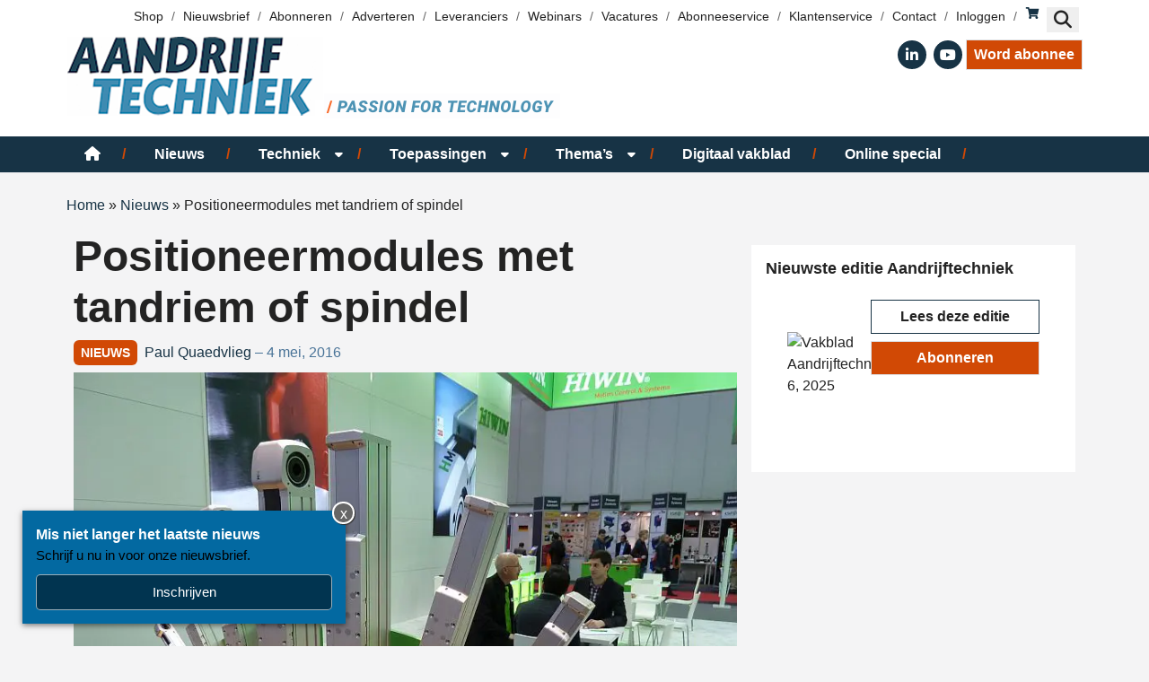

--- FILE ---
content_type: text/html; charset=UTF-8
request_url: https://www.at-aandrijftechniek.nl/nieuws/positioneermodules-tandriem-spindel/50905/
body_size: 25230
content:
<!DOCTYPE html><html lang="nl-NL"><head><meta charset="UTF-8"><link rel="preconnect" href="https://fonts.gstatic.com/" crossorigin /><meta name="viewport" content="width=device-width, initial-scale=1, shrink-to-fit=no"> <script type="text/javascript">function emg_framework_maybe_execute(callback, ...args){
			if(typeof window[callback] == "function") {
				return window[callback](...args);
			}
			return false;
		}</script> <script type="text/javascript">/*  */
		var gpt_vars = {"targeting":{"allowCookies":"false","post":["50905","positioneermodules-tandriem-spindel"],"tag":["lineair","spindel","tandriem"],"category":["nieuws","overbrengingen"],"post_type":"post","page_type":"singular"},"settings":{"allowCookies":false,"collapseEmptyDivs":true}};
		/*  */
        document.addEventListener('DOMContentLoaded', function() {
            window.consentManager.onConsentUpdate((cookiesAllowed, trackingAllowed) => {
                gpt_vars.targeting.allowCookies = cookiesAllowed;
                gpt_vars.settings.allowCookies = cookiesAllowed;
            });
        });</script> <meta name='robots' content='index, follow, max-image-preview:large, max-snippet:-1, max-video-preview:-1' /><style>img:is([sizes="auto" i], [sizes^="auto," i]) { contain-intrinsic-size: 3000px 1500px }</style> <script type="text/javascript">/*  */
window.koko_analytics = {"url":"https:\/\/www.at-aandrijftechniek.nl\/wp-admin\/admin-ajax.php?action=koko_analytics_collect","site_url":"https:\/\/www.at-aandrijftechniek.nl","post_id":50905,"path":"\/nieuws\/positioneermodules-tandriem-spindel\/50905\/","method":"cookie","use_cookie":true};
/*  */</script>  <script data-cfasync="false" data-pagespeed-no-defer>var gtm4wp_datalayer_name = "dataLayer";
	var dataLayer = dataLayer || [];
	const gtm4wp_use_sku_instead = 1;
	const gtm4wp_currency = 'EUR';
	const gtm4wp_product_per_impression = 10;
	const gtm4wp_clear_ecommerce = false;
	const gtm4wp_datalayer_max_timeout = 2000;

	const gtm4wp_scrollerscript_debugmode         = false;
	const gtm4wp_scrollerscript_callbacktime      = 100;
	const gtm4wp_scrollerscript_readerlocation    = 150;
	const gtm4wp_scrollerscript_contentelementid  = "content";
	const gtm4wp_scrollerscript_scannertime       = 60;</script> <title>Positioneermodules met tandriem of spindel &#8226; AT-Aandrijftechniek</title><meta name="description" content="Hiwin introduceerde op de Hannover Messe een nieuwe generatie tandriemassen (serie HM-B) en spindelassen (HM-S). De positioneermodules kenmerken zich door" /><link rel="canonical" href="https://www.at-aandrijftechniek.nl/nieuws/positioneermodules-tandriem-spindel/50905/" /><meta property="og:locale" content="nl_NL" /><meta property="og:type" content="article" /><meta property="og:title" content="Positioneermodules met tandriem of spindel &#8226; AT-Aandrijftechniek" /><meta property="og:description" content="Hiwin introduceerde op de Hannover Messe een nieuwe generatie tandriemassen (serie HM-B) en spindelassen (HM-S). De positioneermodules kenmerken zich door" /><meta property="og:url" content="https://www.at-aandrijftechniek.nl/nieuws/positioneermodules-tandriem-spindel/50905/" /><meta property="og:site_name" content="AT-Aandrijftechniek" /><meta property="article:publisher" content="https://nl-nl.facebook.com/Aandrijftechniek" /><meta property="article:published_time" content="2016-05-04T06:59:35+00:00" /><meta property="article:modified_time" content="2024-06-27T22:26:09+00:00" /><meta property="og:image" content="https://www.at-aandrijftechniek.nl/wp-content/uploads/2016/05/Hiwin-positioneermodules_800.jpg" /><meta property="og:image:width" content="800" /><meta property="og:image:height" content="600" /><meta property="og:image:type" content="image/jpeg" /><meta name="author" content="Paul Quaedvlieg" /><meta name="twitter:label1" content="Geschreven door" /><meta name="twitter:data1" content="Paul Quaedvlieg" /><meta name="twitter:label2" content="Geschatte leestijd" /><meta name="twitter:data2" content="1 minuut" /> <script type="application/ld+json" class="yoast-schema-graph">{"@context":"https://schema.org","@graph":[{"@type":"Article","@id":"https://www.at-aandrijftechniek.nl/nieuws/positioneermodules-tandriem-spindel/50905/#article","isPartOf":{"@id":"https://www.at-aandrijftechniek.nl/nieuws/positioneermodules-tandriem-spindel/50905/"},"author":{"name":"Paul Quaedvlieg","@id":"https://www.at-aandrijftechniek.nl/#/schema/person/1070403e472417d56c7e213225c40472"},"headline":"Positioneermodules met tandriem of spindel","datePublished":"2016-05-04T06:59:35+00:00","dateModified":"2024-06-27T22:26:09+00:00","mainEntityOfPage":{"@id":"https://www.at-aandrijftechniek.nl/nieuws/positioneermodules-tandriem-spindel/50905/"},"wordCount":143,"publisher":{"@id":"https://www.at-aandrijftechniek.nl/#organization"},"image":{"@id":"https://www.at-aandrijftechniek.nl/nieuws/positioneermodules-tandriem-spindel/50905/#primaryimage"},"thumbnailUrl":"https://www.at-aandrijftechniek.nl/wp-content/uploads/2016/05/Hiwin-positioneermodules_800.jpg","keywords":["lineair","spindel","tandriem"],"articleSection":["Nieuws","Overbrengingen"],"inLanguage":"nl-NL"},{"@type":"WebPage","@id":"https://www.at-aandrijftechniek.nl/nieuws/positioneermodules-tandriem-spindel/50905/","url":"https://www.at-aandrijftechniek.nl/nieuws/positioneermodules-tandriem-spindel/50905/","name":"Positioneermodules met tandriem of spindel &#8226; AT-Aandrijftechniek","isPartOf":{"@id":"https://www.at-aandrijftechniek.nl/#website"},"primaryImageOfPage":{"@id":"https://www.at-aandrijftechniek.nl/nieuws/positioneermodules-tandriem-spindel/50905/#primaryimage"},"image":{"@id":"https://www.at-aandrijftechniek.nl/nieuws/positioneermodules-tandriem-spindel/50905/#primaryimage"},"thumbnailUrl":"https://www.at-aandrijftechniek.nl/wp-content/uploads/2016/05/Hiwin-positioneermodules_800.jpg","datePublished":"2016-05-04T06:59:35+00:00","dateModified":"2024-06-27T22:26:09+00:00","description":"Hiwin introduceerde op de Hannover Messe een nieuwe generatie tandriemassen (serie HM-B) en spindelassen (HM-S). De positioneermodules kenmerken zich door","breadcrumb":{"@id":"https://www.at-aandrijftechniek.nl/nieuws/positioneermodules-tandriem-spindel/50905/#breadcrumb"},"inLanguage":"nl-NL","potentialAction":[{"@type":"ReadAction","target":["https://www.at-aandrijftechniek.nl/nieuws/positioneermodules-tandriem-spindel/50905/"]}]},{"@type":"ImageObject","inLanguage":"nl-NL","@id":"https://www.at-aandrijftechniek.nl/nieuws/positioneermodules-tandriem-spindel/50905/#primaryimage","url":"https://www.at-aandrijftechniek.nl/wp-content/uploads/2016/05/Hiwin-positioneermodules_800.jpg","contentUrl":"https://www.at-aandrijftechniek.nl/wp-content/uploads/2016/05/Hiwin-positioneermodules_800.jpg","width":800,"height":600,"caption":"Hiwin presenteerde op de Hannover Messe nieuwe positioneermodules (foto: Paul Quaedvlieg)"},{"@type":"BreadcrumbList","@id":"https://www.at-aandrijftechniek.nl/nieuws/positioneermodules-tandriem-spindel/50905/#breadcrumb","itemListElement":[{"@type":"ListItem","position":1,"name":"Home","item":"https://www.at-aandrijftechniek.nl/"},{"@type":"ListItem","position":2,"name":"Nieuws","item":"https://www.at-aandrijftechniek.nl/categorie/nieuws/"},{"@type":"ListItem","position":3,"name":"Positioneermodules met tandriem of spindel"}]},{"@type":"WebSite","@id":"https://www.at-aandrijftechniek.nl/#website","url":"https://www.at-aandrijftechniek.nl/","name":"AT-Aandrijftechniek","description":"Aandrijven - Besturen - Toepassen","publisher":{"@id":"https://www.at-aandrijftechniek.nl/#organization"},"potentialAction":[{"@type":"SearchAction","target":{"@type":"EntryPoint","urlTemplate":"https://www.at-aandrijftechniek.nl/?s={search_term_string}"},"query-input":{"@type":"PropertyValueSpecification","valueRequired":true,"valueName":"search_term_string"}}],"inLanguage":"nl-NL"},{"@type":"Organization","@id":"https://www.at-aandrijftechniek.nl/#organization","name":"AT-Aandrijftechniek","url":"https://www.at-aandrijftechniek.nl/","logo":{"@type":"ImageObject","inLanguage":"nl-NL","@id":"https://www.at-aandrijftechniek.nl/#/schema/logo/image/","url":"https://www.at-aandrijftechniek.nl/wp-content/uploads/2022/02/at-logo.png","contentUrl":"https://www.at-aandrijftechniek.nl/wp-content/uploads/2022/02/at-logo.png","width":550,"height":91,"caption":"AT-Aandrijftechniek"},"image":{"@id":"https://www.at-aandrijftechniek.nl/#/schema/logo/image/"},"sameAs":["https://nl-nl.facebook.com/Aandrijftechniek","https://x.com/Aandrijven","https://nl.linkedin.com/pub/vakblad-aandrijftechniek/44/b74/528","https://www.youtube.com/user/ATaandrijftechniek"]},{"@type":"Person","@id":"https://www.at-aandrijftechniek.nl/#/schema/person/1070403e472417d56c7e213225c40472","name":"Paul Quaedvlieg","image":{"@type":"ImageObject","inLanguage":"nl-NL","@id":"https://www.at-aandrijftechniek.nl/#/schema/person/image/","url":"https://www.at-aandrijftechniek.nl/wp-content/litespeed/avatar/f7c4dfd20b8efe4219f269ca26fddde2.jpg?ver=1768930109","contentUrl":"https://www.at-aandrijftechniek.nl/wp-content/litespeed/avatar/f7c4dfd20b8efe4219f269ca26fddde2.jpg?ver=1768930109","caption":"Paul Quaedvlieg"},"description":"Paul Quaedvlieg was hoofdredacteur van het vakblad en website Aandrijftechniek van 2016 tot midden 2023.","sameAs":["https://www.at-aandrijftechniek.nl"],"url":"https://www.at-aandrijftechniek.nl/author/p-quaedvlieg/"}]}</script> <link rel='dns-prefetch' href='//player.vimeo.com' /><link rel='dns-prefetch' href='//w.soundcloud.com' /><link rel='dns-prefetch' href='//fonts.googleapis.com' /><link rel="alternate" type="application/rss+xml" title="AT-Aandrijftechniek &raquo; feed" href="https://www.at-aandrijftechniek.nl/feed/" /><link rel="alternate" type="application/rss+xml" title="AT-Aandrijftechniek &raquo; reacties feed" href="https://www.at-aandrijftechniek.nl/comments/feed/" /> <script type="text/javascript" id="wpp-js" src="https://www.at-aandrijftechniek.nl/wp-content/plugins/wordpress-popular-posts/assets/js/wpp.min.js?ver=7.3.6" data-sampling="0" data-sampling-rate="100" data-api-url="https://www.at-aandrijftechniek.nl/wp-json/wordpress-popular-posts" data-post-id="50905" data-token="8d2ff10b89" data-lang="0" data-debug="0"></script> 
 <script defer src="https://ep.eisma.nl/js/ep.js"></script> <script defer>document.addEventListener("DOMContentLoaded", function() {
    window.ep.init('031bb6dd-9793-4f92-81b0-3a12fdd73ab6');
});</script> <script>window.googlefc = window.googlefc || {};
window.googlefc.ccpa = window.googlefc.ccpa || {};
window.googlefc.callbackQueue = window.googlefc.callbackQueue || [];</script>  <script>(function(){/*

 Copyright The Closure Library Authors.
 SPDX-License-Identifier: Apache-2.0
*/
'use strict';var g=function(a){var b=0;return function(){return b<a.length?{done:!1,value:a[b++]}:{done:!0}}},l=this||self,m=/^[\w+/_-]+[=]{0,2}$/,p=null,q=function(){},r=function(a){var b=typeof a;if("object"==b)if(a){if(a instanceof Array)return"array";if(a instanceof Object)return b;var c=Object.prototype.toString.call(a);if("[object Window]"==c)return"object";if("[object Array]"==c||"number"==typeof a.length&&"undefined"!=typeof a.splice&&"undefined"!=typeof a.propertyIsEnumerable&&!a.propertyIsEnumerable("splice"))return"array";
if("[object Function]"==c||"undefined"!=typeof a.call&&"undefined"!=typeof a.propertyIsEnumerable&&!a.propertyIsEnumerable("call"))return"function"}else return"null";else if("function"==b&&"undefined"==typeof a.call)return"object";return b},u=function(a,b){function c(){}c.prototype=b.prototype;a.prototype=new c;a.prototype.constructor=a};var v=function(a,b){Object.defineProperty(l,a,{configurable:!1,get:function(){return b},set:q})};var y=function(a,b){this.b=a===w&&b||"";this.a=x},x={},w={};var aa=function(a,b){a.src=b instanceof y&&b.constructor===y&&b.a===x?b.b:"type_error:TrustedResourceUrl";if(null===p)b:{b=l.document;if((b=b.querySelector&&b.querySelector("script[nonce]"))&&(b=b.nonce||b.getAttribute("nonce"))&&m.test(b)){p=b;break b}p=""}b=p;b&&a.setAttribute("nonce",b)};var z=function(){return Math.floor(2147483648*Math.random()).toString(36)+Math.abs(Math.floor(2147483648*Math.random())^+new Date).toString(36)};var A=function(a,b){b=String(b);"application/xhtml+xml"===a.contentType&&(b=b.toLowerCase());return a.createElement(b)},B=function(a){this.a=a||l.document||document};B.prototype.appendChild=function(a,b){a.appendChild(b)};var C=function(a,b,c,d,e,f){try{var k=a.a,h=A(a.a,"SCRIPT");h.async=!0;aa(h,b);k.head.appendChild(h);h.addEventListener("load",function(){e();d&&k.head.removeChild(h)});h.addEventListener("error",function(){0<c?C(a,b,c-1,d,e,f):(d&&k.head.removeChild(h),f())})}catch(n){f()}};var ba=l.atob("aHR0cHM6Ly93d3cuZ3N0YXRpYy5jb20vaW1hZ2VzL2ljb25zL21hdGVyaWFsL3N5c3RlbS8xeC93YXJuaW5nX2FtYmVyXzI0ZHAucG5n"),ca=l.atob("WW91IGFyZSBzZWVpbmcgdGhpcyBtZXNzYWdlIGJlY2F1c2UgYWQgb3Igc2NyaXB0IGJsb2NraW5nIHNvZnR3YXJlIGlzIGludGVyZmVyaW5nIHdpdGggdGhpcyBwYWdlLg=="),da=l.atob("RGlzYWJsZSBhbnkgYWQgb3Igc2NyaXB0IGJsb2NraW5nIHNvZnR3YXJlLCB0aGVuIHJlbG9hZCB0aGlzIHBhZ2Uu"),ea=function(a,b,c){this.b=a;this.f=new B(this.b);this.a=null;this.c=[];this.g=!1;this.i=b;this.h=c},F=function(a){if(a.b.body&&!a.g){var b=
function(){D(a);l.setTimeout(function(){return E(a,3)},50)};C(a.f,a.i,2,!0,function(){l[a.h]||b()},b);a.g=!0}},D=function(a){for(var b=G(1,5),c=0;c<b;c++){var d=H(a);a.b.body.appendChild(d);a.c.push(d)}b=H(a);b.style.bottom="0";b.style.left="0";b.style.position="fixed";b.style.width=G(100,110).toString()+"%";b.style.zIndex=G(2147483544,2147483644).toString();b.style["background-color"]=I(249,259,242,252,219,229);b.style["box-shadow"]="0 0 12px #888";b.style.color=I(0,10,0,10,0,10);b.style.display=
"flex";b.style["justify-content"]="center";b.style["font-family"]="Roboto, Arial";c=H(a);c.style.width=G(80,85).toString()+"%";c.style.maxWidth=G(750,775).toString()+"px";c.style.margin="24px";c.style.display="flex";c.style["align-items"]="flex-start";c.style["justify-content"]="center";d=A(a.f.a,"IMG");d.className=z();d.src=ba;d.style.height="24px";d.style.width="24px";d.style["padding-right"]="16px";var e=H(a),f=H(a);f.style["font-weight"]="bold";f.textContent=ca;var k=H(a);k.textContent=da;J(a,
e,f);J(a,e,k);J(a,c,d);J(a,c,e);J(a,b,c);a.a=b;a.b.body.appendChild(a.a);b=G(1,5);for(c=0;c<b;c++)d=H(a),a.b.body.appendChild(d),a.c.push(d)},J=function(a,b,c){for(var d=G(1,5),e=0;e<d;e++){var f=H(a);b.appendChild(f)}b.appendChild(c);c=G(1,5);for(d=0;d<c;d++)e=H(a),b.appendChild(e)},G=function(a,b){return Math.floor(a+Math.random()*(b-a))},I=function(a,b,c,d,e,f){return"rgb("+G(Math.max(a,0),Math.min(b,255)).toString()+","+G(Math.max(c,0),Math.min(d,255)).toString()+","+G(Math.max(e,0),Math.min(f,
255)).toString()+")"},H=function(a){a=A(a.f.a,"DIV");a.className=z();return a},E=function(a,b){0>=b||null!=a.a&&0!=a.a.offsetHeight&&0!=a.a.offsetWidth||(fa(a),D(a),l.setTimeout(function(){return E(a,b-1)},50))},fa=function(a){var b=a.c;var c="undefined"!=typeof Symbol&&Symbol.iterator&&b[Symbol.iterator];b=c?c.call(b):{next:g(b)};for(c=b.next();!c.done;c=b.next())(c=c.value)&&c.parentNode&&c.parentNode.removeChild(c);a.c=[];(b=a.a)&&b.parentNode&&b.parentNode.removeChild(b);a.a=null};var ia=function(a,b,c,d,e){var f=ha(c),k=function(n){n.appendChild(f);l.setTimeout(function(){f?(0!==f.offsetHeight&&0!==f.offsetWidth?b():a(),f.parentNode&&f.parentNode.removeChild(f)):a()},d)},h=function(n){document.body?k(document.body):0<n?l.setTimeout(function(){h(n-1)},e):b()};h(3)},ha=function(a){var b=document.createElement("div");b.className=a;b.style.width="1px";b.style.height="1px";b.style.position="absolute";b.style.left="-10000px";b.style.top="-10000px";b.style.zIndex="-10000";return b};var K={},L=null;var M=function(){},N="function"==typeof Uint8Array,O=function(a,b){a.b=null;b||(b=[]);a.j=void 0;a.f=-1;a.a=b;a:{if(b=a.a.length){--b;var c=a.a[b];if(!(null===c||"object"!=typeof c||Array.isArray(c)||N&&c instanceof Uint8Array)){a.g=b-a.f;a.c=c;break a}}a.g=Number.MAX_VALUE}a.i={}},P=[],Q=function(a,b){if(b<a.g){b+=a.f;var c=a.a[b];return c===P?a.a[b]=[]:c}if(a.c)return c=a.c[b],c===P?a.c[b]=[]:c},R=function(a,b,c){a.b||(a.b={});if(!a.b[c]){var d=Q(a,c);d&&(a.b[c]=new b(d))}return a.b[c]};
M.prototype.h=N?function(){var a=Uint8Array.prototype.toJSON;Uint8Array.prototype.toJSON=function(){var b;void 0===b&&(b=0);if(!L){L={};for(var c="ABCDEFGHIJKLMNOPQRSTUVWXYZabcdefghijklmnopqrstuvwxyz0123456789".split(""),d=["+/=","+/","-_=","-_.","-_"],e=0;5>e;e++){var f=c.concat(d[e].split(""));K[e]=f;for(var k=0;k<f.length;k++){var h=f[k];void 0===L[h]&&(L[h]=k)}}}b=K[b];c=[];for(d=0;d<this.length;d+=3){var n=this[d],t=(e=d+1<this.length)?this[d+1]:0;h=(f=d+2<this.length)?this[d+2]:0;k=n>>2;n=(n&
3)<<4|t>>4;t=(t&15)<<2|h>>6;h&=63;f||(h=64,e||(t=64));c.push(b[k],b[n],b[t]||"",b[h]||"")}return c.join("")};try{return JSON.stringify(this.a&&this.a,S)}finally{Uint8Array.prototype.toJSON=a}}:function(){return JSON.stringify(this.a&&this.a,S)};var S=function(a,b){return"number"!==typeof b||!isNaN(b)&&Infinity!==b&&-Infinity!==b?b:String(b)};M.prototype.toString=function(){return this.a.toString()};var T=function(a){O(this,a)};u(T,M);var U=function(a){O(this,a)};u(U,M);var ja=function(a,b){this.c=new B(a);var c=R(b,T,5);c=new y(w,Q(c,4)||"");this.b=new ea(a,c,Q(b,4));this.a=b},ka=function(a,b,c,d){b=new T(b?JSON.parse(b):null);b=new y(w,Q(b,4)||"");C(a.c,b,3,!1,c,function(){ia(function(){F(a.b);d(!1)},function(){d(!0)},Q(a.a,2),Q(a.a,3),Q(a.a,1))})};var la=function(a,b){V(a,"internal_api_load_with_sb",function(c,d,e){ka(b,c,d,e)});V(a,"internal_api_sb",function(){F(b.b)})},V=function(a,b,c){a=l.btoa(a+b);v(a,c)},W=function(a,b,c){for(var d=[],e=2;e<arguments.length;++e)d[e-2]=arguments[e];e=l.btoa(a+b);e=l[e];if("function"==r(e))e.apply(null,d);else throw Error("API not exported.");};var X=function(a){O(this,a)};u(X,M);var Y=function(a){this.h=window;this.a=a;this.b=Q(this.a,1);this.f=R(this.a,T,2);this.g=R(this.a,U,3);this.c=!1};Y.prototype.start=function(){ma();var a=new ja(this.h.document,this.g);la(this.b,a);na(this)};
var ma=function(){var a=function(){if(!l.frames.googlefcPresent)if(document.body){var b=document.createElement("iframe");b.style.display="none";b.style.width="0px";b.style.height="0px";b.style.border="none";b.style.zIndex="-1000";b.style.left="-1000px";b.style.top="-1000px";b.name="googlefcPresent";document.body.appendChild(b)}else l.setTimeout(a,5)};a()},na=function(a){var b=Date.now();W(a.b,"internal_api_load_with_sb",a.f.h(),function(){var c;var d=a.b,e=l[l.btoa(d+"loader_js")];if(e){e=l.atob(e);
e=parseInt(e,10);d=l.btoa(d+"loader_js").split(".");var f=l;d[0]in f||"undefined"==typeof f.execScript||f.execScript("var "+d[0]);for(;d.length&&(c=d.shift());)d.length?f[c]&&f[c]!==Object.prototype[c]?f=f[c]:f=f[c]={}:f[c]=null;c=Math.abs(b-e);c=1728E5>c?0:c}else c=-1;0!=c&&(W(a.b,"internal_api_sb"),Z(a,Q(a.a,6)))},function(c){Z(a,c?Q(a.a,4):Q(a.a,5))})},Z=function(a,b){a.c||(a.c=!0,a=new l.XMLHttpRequest,a.open("GET",b,!0),a.send())};(function(a,b){l[a]=function(c){for(var d=[],e=0;e<arguments.length;++e)d[e-0]=arguments[e];l[a]=q;b.apply(null,d)}})("__d3lUW8vwsKlB__",function(a){"function"==typeof window.atob&&(a=window.atob(a),a=new X(a?JSON.parse(a):null),(new Y(a)).start())});}).call(this);

window.__d3lUW8vwsKlB__("[base64]");</script>  <script>const emgfFcAdvanced = true;
    const emgfFcPendingEcommerceEvents = [];

    if(emgfFcAdvanced) {
        window.dataLayer = window.dataLayer || [];
        const originalPush = window.dataLayer.push;
        window.dataLayer.push = function(obj) {
            if (obj.event && obj.ecommerce) {
                emgfFcPendingEcommerceEvents.push(obj);
                return;
            }
            return originalPush.apply(this, arguments);
        };
    }

    document.addEventListener('DOMContentLoaded', () => {
        window.consentManager.init();

        window.consentManager.onConsentUpdate((cookiesAllowed, trackingAllowed) => {
            const setConsentValues = (isGranted) => ({
                'functionality_storage': isGranted ? 'granted' : 'denied',
                'personalization_storage': isGranted ? 'granted' : 'denied',
                'analytics_storage': isGranted ? 'granted' : 'denied',
                'security_storage': isGranted ? 'granted' : 'denied',
                'ad_storage': isGranted && trackingAllowed ? 'granted' : 'denied',
                'ad_personalization': isGranted && trackingAllowed ? 'granted' : 'denied',
                'ad_user_data': isGranted && trackingAllowed ? 'granted' : 'denied',
            });

            let consent = setConsentValues(cookiesAllowed);

            if(trackingAllowed) {
                consent['analytics_storage'] = 'granted';
                consent['personalization_storage'] = 'granted';
            }

            gtag('consent', 'update', consent);

            if(emgfFcAdvanced) {
                window.dataLayer.push({ 'event': 'consent_update_complete' });

                if(emgfFcPendingEcommerceEvents.length > 0) {
                    emgfFcPendingEcommerceEvents.forEach(obj => {
                        window.dataLayer.push(obj);
                    });
                }
            }
        });

        if(emgfFcAdvanced) {
    		window.addEventListener('emgf_fc_loaded', function() {
    			window.dataLayer.push({ 'event': 'ga4_config_ready' });
    		});
        }
    })

    async function emg_framework_is_cookies_allowed() {
        var ConsentManager = window.consentManager;

        const consentStatus = ConsentManager.isConsentGiven();

        return consentStatus.cookies;
	}

	async function emg_framework_is_tracking_allowed() {
        var ConsentManager = window.consentManager;

		const consentStatus = ConsentManager.isConsentGiven();

        return consentStatus.tracking;
	}</script> <style>.lazyload,
			.lazyloading {
				max-width: 100%;
			}</style><style>.smush-dimensions {
				--smush-image-aspect-ratio: auto;
				aspect-ratio: var(--smush-image-aspect-ratio);
			}</style> <script>WebFontConfig={google:{families:["Mukta:wght@300;400;500;700&display=swap"]}};if ( typeof WebFont === "object" && typeof WebFont.load === "function" ) { WebFont.load( WebFontConfig ); }</script><script data-optimized="1" src="https://www.at-aandrijftechniek.nl/wp-content/plugins/litespeed-cache/assets/js/webfontloader.min.js"></script><link data-optimized="2" rel="stylesheet" href="https://www.at-aandrijftechniek.nl/wp-content/litespeed/css/11fba130a2b7fecbc1375dd21f7907e0.css?ver=04ce5" /><style id='wp-block-library-theme-inline-css' type='text/css'>.wp-block-audio :where(figcaption){color:#555;font-size:13px;text-align:center}.is-dark-theme .wp-block-audio :where(figcaption){color:#ffffffa6}.wp-block-audio{margin:0 0 1em}.wp-block-code{border:1px solid #ccc;border-radius:4px;font-family:Menlo,Consolas,monaco,monospace;padding:.8em 1em}.wp-block-embed :where(figcaption){color:#555;font-size:13px;text-align:center}.is-dark-theme .wp-block-embed :where(figcaption){color:#ffffffa6}.wp-block-embed{margin:0 0 1em}.blocks-gallery-caption{color:#555;font-size:13px;text-align:center}.is-dark-theme .blocks-gallery-caption{color:#ffffffa6}:root :where(.wp-block-image figcaption){color:#555;font-size:13px;text-align:center}.is-dark-theme :root :where(.wp-block-image figcaption){color:#ffffffa6}.wp-block-image{margin:0 0 1em}.wp-block-pullquote{border-bottom:4px solid;border-top:4px solid;color:currentColor;margin-bottom:1.75em}.wp-block-pullquote cite,.wp-block-pullquote footer,.wp-block-pullquote__citation{color:currentColor;font-size:.8125em;font-style:normal;text-transform:uppercase}.wp-block-quote{border-left:.25em solid;margin:0 0 1.75em;padding-left:1em}.wp-block-quote cite,.wp-block-quote footer{color:currentColor;font-size:.8125em;font-style:normal;position:relative}.wp-block-quote:where(.has-text-align-right){border-left:none;border-right:.25em solid;padding-left:0;padding-right:1em}.wp-block-quote:where(.has-text-align-center){border:none;padding-left:0}.wp-block-quote.is-large,.wp-block-quote.is-style-large,.wp-block-quote:where(.is-style-plain){border:none}.wp-block-search .wp-block-search__label{font-weight:700}.wp-block-search__button{border:1px solid #ccc;padding:.375em .625em}:where(.wp-block-group.has-background){padding:1.25em 2.375em}.wp-block-separator.has-css-opacity{opacity:.4}.wp-block-separator{border:none;border-bottom:2px solid;margin-left:auto;margin-right:auto}.wp-block-separator.has-alpha-channel-opacity{opacity:1}.wp-block-separator:not(.is-style-wide):not(.is-style-dots){width:100px}.wp-block-separator.has-background:not(.is-style-dots){border-bottom:none;height:1px}.wp-block-separator.has-background:not(.is-style-wide):not(.is-style-dots){height:2px}.wp-block-table{margin:0 0 1em}.wp-block-table td,.wp-block-table th{word-break:normal}.wp-block-table :where(figcaption){color:#555;font-size:13px;text-align:center}.is-dark-theme .wp-block-table :where(figcaption){color:#ffffffa6}.wp-block-video :where(figcaption){color:#555;font-size:13px;text-align:center}.is-dark-theme .wp-block-video :where(figcaption){color:#ffffffa6}.wp-block-video{margin:0 0 1em}:root :where(.wp-block-template-part.has-background){margin-bottom:0;margin-top:0;padding:1.25em 2.375em}</style><style id='classic-theme-styles-inline-css' type='text/css'>/*! This file is auto-generated */
.wp-block-button__link{color:#fff;background-color:#32373c;border-radius:9999px;box-shadow:none;text-decoration:none;padding:calc(.667em + 2px) calc(1.333em + 2px);font-size:1.125em}.wp-block-file__button{background:#32373c;color:#fff;text-decoration:none}</style><style id='global-styles-inline-css' type='text/css'>:root{--wp--preset--aspect-ratio--square: 1;--wp--preset--aspect-ratio--4-3: 4/3;--wp--preset--aspect-ratio--3-4: 3/4;--wp--preset--aspect-ratio--3-2: 3/2;--wp--preset--aspect-ratio--2-3: 2/3;--wp--preset--aspect-ratio--16-9: 16/9;--wp--preset--aspect-ratio--9-16: 9/16;--wp--preset--color--black: #000;--wp--preset--color--cyan-bluish-gray: #abb8c3;--wp--preset--color--white: #fff;--wp--preset--color--pale-pink: #f78da7;--wp--preset--color--vivid-red: #cf2e2e;--wp--preset--color--luminous-vivid-orange: #ff6900;--wp--preset--color--luminous-vivid-amber: #fcb900;--wp--preset--color--light-green-cyan: #7bdcb5;--wp--preset--color--vivid-green-cyan: #00d084;--wp--preset--color--pale-cyan-blue: #8ed1fc;--wp--preset--color--vivid-cyan-blue: #0693e3;--wp--preset--color--vivid-purple: #9b51e0;--wp--preset--color--red: #ee1d23;--wp--preset--color--primary: #D14905;--wp--preset--color--secondary: #f66a2c;--wp--preset--color--light-blue: #badce6;--wp--preset--color--blue: #3F7DA2;--wp--preset--color--dark-blue: #173345;--wp--preset--color--gray: #c0c0c0;--wp--preset--gradient--vivid-cyan-blue-to-vivid-purple: linear-gradient(135deg,rgba(6,147,227,1) 0%,rgb(155,81,224) 100%);--wp--preset--gradient--light-green-cyan-to-vivid-green-cyan: linear-gradient(135deg,rgb(122,220,180) 0%,rgb(0,208,130) 100%);--wp--preset--gradient--luminous-vivid-amber-to-luminous-vivid-orange: linear-gradient(135deg,rgba(252,185,0,1) 0%,rgba(255,105,0,1) 100%);--wp--preset--gradient--luminous-vivid-orange-to-vivid-red: linear-gradient(135deg,rgba(255,105,0,1) 0%,rgb(207,46,46) 100%);--wp--preset--gradient--very-light-gray-to-cyan-bluish-gray: linear-gradient(135deg,rgb(238,238,238) 0%,rgb(169,184,195) 100%);--wp--preset--gradient--cool-to-warm-spectrum: linear-gradient(135deg,rgb(74,234,220) 0%,rgb(151,120,209) 20%,rgb(207,42,186) 40%,rgb(238,44,130) 60%,rgb(251,105,98) 80%,rgb(254,248,76) 100%);--wp--preset--gradient--blush-light-purple: linear-gradient(135deg,rgb(255,206,236) 0%,rgb(152,150,240) 100%);--wp--preset--gradient--blush-bordeaux: linear-gradient(135deg,rgb(254,205,165) 0%,rgb(254,45,45) 50%,rgb(107,0,62) 100%);--wp--preset--gradient--luminous-dusk: linear-gradient(135deg,rgb(255,203,112) 0%,rgb(199,81,192) 50%,rgb(65,88,208) 100%);--wp--preset--gradient--pale-ocean: linear-gradient(135deg,rgb(255,245,203) 0%,rgb(182,227,212) 50%,rgb(51,167,181) 100%);--wp--preset--gradient--electric-grass: linear-gradient(135deg,rgb(202,248,128) 0%,rgb(113,206,126) 100%);--wp--preset--gradient--midnight: linear-gradient(135deg,rgb(2,3,129) 0%,rgb(40,116,252) 100%);--wp--preset--font-size--small: 13px;--wp--preset--font-size--medium: 20px;--wp--preset--font-size--large: 36px;--wp--preset--font-size--x-large: 42px;--wp--preset--spacing--20: 0.44rem;--wp--preset--spacing--30: 0.67rem;--wp--preset--spacing--40: 1rem;--wp--preset--spacing--50: 1.5rem;--wp--preset--spacing--60: 2.25rem;--wp--preset--spacing--70: 3.38rem;--wp--preset--spacing--80: 5.06rem;--wp--preset--shadow--natural: 6px 6px 9px rgba(0, 0, 0, 0.2);--wp--preset--shadow--deep: 12px 12px 50px rgba(0, 0, 0, 0.4);--wp--preset--shadow--sharp: 6px 6px 0px rgba(0, 0, 0, 0.2);--wp--preset--shadow--outlined: 6px 6px 0px -3px rgba(255, 255, 255, 1), 6px 6px rgba(0, 0, 0, 1);--wp--preset--shadow--crisp: 6px 6px 0px rgba(0, 0, 0, 1);}:where(.is-layout-flex){gap: 0.5em;}:where(.is-layout-grid){gap: 0.5em;}body .is-layout-flex{display: flex;}.is-layout-flex{flex-wrap: wrap;align-items: center;}.is-layout-flex > :is(*, div){margin: 0;}body .is-layout-grid{display: grid;}.is-layout-grid > :is(*, div){margin: 0;}:where(.wp-block-columns.is-layout-flex){gap: 2em;}:where(.wp-block-columns.is-layout-grid){gap: 2em;}:where(.wp-block-post-template.is-layout-flex){gap: 1.25em;}:where(.wp-block-post-template.is-layout-grid){gap: 1.25em;}.has-black-color{color: var(--wp--preset--color--black) !important;}.has-cyan-bluish-gray-color{color: var(--wp--preset--color--cyan-bluish-gray) !important;}.has-white-color{color: var(--wp--preset--color--white) !important;}.has-pale-pink-color{color: var(--wp--preset--color--pale-pink) !important;}.has-vivid-red-color{color: var(--wp--preset--color--vivid-red) !important;}.has-luminous-vivid-orange-color{color: var(--wp--preset--color--luminous-vivid-orange) !important;}.has-luminous-vivid-amber-color{color: var(--wp--preset--color--luminous-vivid-amber) !important;}.has-light-green-cyan-color{color: var(--wp--preset--color--light-green-cyan) !important;}.has-vivid-green-cyan-color{color: var(--wp--preset--color--vivid-green-cyan) !important;}.has-pale-cyan-blue-color{color: var(--wp--preset--color--pale-cyan-blue) !important;}.has-vivid-cyan-blue-color{color: var(--wp--preset--color--vivid-cyan-blue) !important;}.has-vivid-purple-color{color: var(--wp--preset--color--vivid-purple) !important;}.has-black-background-color{background-color: var(--wp--preset--color--black) !important;}.has-cyan-bluish-gray-background-color{background-color: var(--wp--preset--color--cyan-bluish-gray) !important;}.has-white-background-color{background-color: var(--wp--preset--color--white) !important;}.has-pale-pink-background-color{background-color: var(--wp--preset--color--pale-pink) !important;}.has-vivid-red-background-color{background-color: var(--wp--preset--color--vivid-red) !important;}.has-luminous-vivid-orange-background-color{background-color: var(--wp--preset--color--luminous-vivid-orange) !important;}.has-luminous-vivid-amber-background-color{background-color: var(--wp--preset--color--luminous-vivid-amber) !important;}.has-light-green-cyan-background-color{background-color: var(--wp--preset--color--light-green-cyan) !important;}.has-vivid-green-cyan-background-color{background-color: var(--wp--preset--color--vivid-green-cyan) !important;}.has-pale-cyan-blue-background-color{background-color: var(--wp--preset--color--pale-cyan-blue) !important;}.has-vivid-cyan-blue-background-color{background-color: var(--wp--preset--color--vivid-cyan-blue) !important;}.has-vivid-purple-background-color{background-color: var(--wp--preset--color--vivid-purple) !important;}.has-black-border-color{border-color: var(--wp--preset--color--black) !important;}.has-cyan-bluish-gray-border-color{border-color: var(--wp--preset--color--cyan-bluish-gray) !important;}.has-white-border-color{border-color: var(--wp--preset--color--white) !important;}.has-pale-pink-border-color{border-color: var(--wp--preset--color--pale-pink) !important;}.has-vivid-red-border-color{border-color: var(--wp--preset--color--vivid-red) !important;}.has-luminous-vivid-orange-border-color{border-color: var(--wp--preset--color--luminous-vivid-orange) !important;}.has-luminous-vivid-amber-border-color{border-color: var(--wp--preset--color--luminous-vivid-amber) !important;}.has-light-green-cyan-border-color{border-color: var(--wp--preset--color--light-green-cyan) !important;}.has-vivid-green-cyan-border-color{border-color: var(--wp--preset--color--vivid-green-cyan) !important;}.has-pale-cyan-blue-border-color{border-color: var(--wp--preset--color--pale-cyan-blue) !important;}.has-vivid-cyan-blue-border-color{border-color: var(--wp--preset--color--vivid-cyan-blue) !important;}.has-vivid-purple-border-color{border-color: var(--wp--preset--color--vivid-purple) !important;}.has-vivid-cyan-blue-to-vivid-purple-gradient-background{background: var(--wp--preset--gradient--vivid-cyan-blue-to-vivid-purple) !important;}.has-light-green-cyan-to-vivid-green-cyan-gradient-background{background: var(--wp--preset--gradient--light-green-cyan-to-vivid-green-cyan) !important;}.has-luminous-vivid-amber-to-luminous-vivid-orange-gradient-background{background: var(--wp--preset--gradient--luminous-vivid-amber-to-luminous-vivid-orange) !important;}.has-luminous-vivid-orange-to-vivid-red-gradient-background{background: var(--wp--preset--gradient--luminous-vivid-orange-to-vivid-red) !important;}.has-very-light-gray-to-cyan-bluish-gray-gradient-background{background: var(--wp--preset--gradient--very-light-gray-to-cyan-bluish-gray) !important;}.has-cool-to-warm-spectrum-gradient-background{background: var(--wp--preset--gradient--cool-to-warm-spectrum) !important;}.has-blush-light-purple-gradient-background{background: var(--wp--preset--gradient--blush-light-purple) !important;}.has-blush-bordeaux-gradient-background{background: var(--wp--preset--gradient--blush-bordeaux) !important;}.has-luminous-dusk-gradient-background{background: var(--wp--preset--gradient--luminous-dusk) !important;}.has-pale-ocean-gradient-background{background: var(--wp--preset--gradient--pale-ocean) !important;}.has-electric-grass-gradient-background{background: var(--wp--preset--gradient--electric-grass) !important;}.has-midnight-gradient-background{background: var(--wp--preset--gradient--midnight) !important;}.has-small-font-size{font-size: var(--wp--preset--font-size--small) !important;}.has-medium-font-size{font-size: var(--wp--preset--font-size--medium) !important;}.has-large-font-size{font-size: var(--wp--preset--font-size--large) !important;}.has-x-large-font-size{font-size: var(--wp--preset--font-size--x-large) !important;}
:where(.wp-block-post-template.is-layout-flex){gap: 1.25em;}:where(.wp-block-post-template.is-layout-grid){gap: 1.25em;}
:where(.wp-block-columns.is-layout-flex){gap: 2em;}:where(.wp-block-columns.is-layout-grid){gap: 2em;}
:root :where(.wp-block-pullquote){font-size: 1.5em;line-height: 1.6;}</style><style id='woocommerce-inline-inline-css' type='text/css'>.woocommerce form .form-row .required { visibility: visible; }</style> <script type="text/javascript" src="https://www.at-aandrijftechniek.nl/wp-includes/js/jquery/jquery.min.js" id="jquery-core-js"></script> <script type="text/javascript" id="emg-fixed-message-js-extra">/*  */
var emg_fixed_message = {"force":"false"};
/*  */</script> <script type="text/javascript" id="wc-add-to-cart-js-extra">/*  */
var wc_add_to_cart_params = {"ajax_url":"\/wp-admin\/admin-ajax.php","wc_ajax_url":"\/?wc-ajax=%%endpoint%%","i18n_view_cart":"Bekijk winkelwagen","cart_url":"https:\/\/www.at-aandrijftechniek.nl\/winkelmand\/","is_cart":"","cart_redirect_after_add":"no"};
/*  */</script> <script type="text/javascript" id="woocommerce-js-extra">/*  */
var woocommerce_params = {"ajax_url":"\/wp-admin\/admin-ajax.php","wc_ajax_url":"\/?wc-ajax=%%endpoint%%","i18n_password_show":"Wachtwoord weergeven","i18n_password_hide":"Wachtwoord verbergen"};
/*  */</script> <link rel="https://api.w.org/" href="https://www.at-aandrijftechniek.nl/wp-json/" /><link rel="alternate" title="JSON" type="application/json" href="https://www.at-aandrijftechniek.nl/wp-json/wp/v2/posts/50905" /><link rel="EditURI" type="application/rsd+xml" title="RSD" href="https://www.at-aandrijftechniek.nl/xmlrpc.php?rsd" /><meta name="generator" content="WordPress 6.8.3" /><meta name="generator" content="WooCommerce 10.4.3" /><link rel='shortlink' href='https://www.at-aandrijftechniek.nl/?p=50905' /><link rel="alternate" title="oEmbed (JSON)" type="application/json+oembed" href="https://www.at-aandrijftechniek.nl/wp-json/oembed/1.0/embed?url=https%3A%2F%2Fwww.at-aandrijftechniek.nl%2Fnieuws%2Fpositioneermodules-tandriem-spindel%2F50905%2F" /><link rel="alternate" title="oEmbed (XML)" type="text/xml+oembed" href="https://www.at-aandrijftechniek.nl/wp-json/oembed/1.0/embed?url=https%3A%2F%2Fwww.at-aandrijftechniek.nl%2Fnieuws%2Fpositioneermodules-tandriem-spindel%2F50905%2F&#038;format=xml" />
 <script async='async' src='https://securepubads.g.doubleclick.net/tag/js/gpt.js'></script> <script>var googletag = googletag || {}; 
  googletag.cmd = googletag.cmd || [];
  window.googletag = window.googletag || {cmd: []};</script> <script type='text/javascript'>googletag.cmd.push(function () {
        var as_screen_width = window.innerWidth;
         if (as_screen_width >= 1024) { // browser window width is greater or equal to 1024 pixels = desktop, laptops & big tablets.
                googletag.defineSlot('/4685370/OAD_top_billboard_leaderboard', [[980, 90], [980, 120], [970, 250], [970, 90], [770, 250], [728, 90]], 'div-gpt-ad-289844129886686111-1').addService(googletag.pubads());
                googletag.defineSlot('/4685370/OAD_top_leaderboard', [[980, 90], [980, 120], [970, 250], [970, 90], [770, 250], [728, 90], [468, 60]], 'div-gpt-ad-289844129886686111-2').addService(googletag.pubads());
                googletag.defineSlot('/4685370/OAD_mid_leaderboard', [[728, 90], [468, 60]], 'div-gpt-ad-289844129886686111-3').addService(googletag.pubads());
		googletag.defineSlot('/4685370/OAD_bot_leaderboard', [[728, 90], [468, 60]], 'div-gpt-ad-289844129886686111-4').addService(googletag.pubads());
                googletag.defineSlot('/4685370/OAD_wallpaper_left', [[145, 650], [120, 600]], 'div-gpt-ad-289844129886686111-40').addService(googletag.pubads());
                googletag.defineSlot('/4685370/OAD_wallpaper_right', [[145, 650], [120, 600]], 'div-gpt-ad-289844129886686111-41').addService(googletag.pubads());
        }
        else if (as_screen_width >= 768) { // browser window width is greater or eaqual to 768 pixels = tablets in landscape & small desktops / laptops.
                googletag.defineSlot('/4685370/OAD_top_billboard_leaderboard', [[980, 90], [980, 120], [970, 250], [970, 90], [770, 250], [728, 90]], 'div-gpt-ad-289844129886686111-1').addService(googletag.pubads());
                googletag.defineSlot('/4685370/OAD_top_leaderboard', [[980, 90], [980, 120], [970, 250], [970, 90], [770, 250], [728, 90], [468, 60]], 'div-gpt-ad-289844129886686111-2').addService(googletag.pubads());
                googletag.defineSlot('/4685370/OAD_mid_leaderboard', [[728, 90], [468, 60]], 'div-gpt-ad-289844129886686111-3').addService(googletag.pubads());
		googletag.defineSlot('/4685370/OAD_bot_leaderboard', [[728, 90], [468, 60]], 'div-gpt-ad-289844129886686111-4').addService(googletag.pubads());
 
        }
        if (as_screen_width <= 480) { // browser window width is smaller or equal to 480 pixels = smartphones (mobile).                    
                googletag.defineSlot('/4685370/OAD_mobile_top_leaderboard_rectangle', [[320, 50], [320, 100], [320, 250], [300, 250]], 'div-gpt-ad-289844129886686111-18').addService(googletag.pubads());
                googletag.defineSlot('/4685370/OAD_mobile_mid_leaderboard_rectangle', [[320, 50], [320, 100], [320, 250], [300, 250]], 'div-gpt-ad-289844129886686111-19').addService(googletag.pubads());
                googletag.defineSlot('/4685370/OAD_mobile_bot_leaderboard_rectangle', [[320, 50], [320, 100], [320, 250], [300, 250]], 'div-gpt-ad-289844129886686111-20').addService(googletag.pubads());
                googletag.defineSlot('/4685370/OAD_mobile_interscroller', [[320, 50], [320, 100], [320, 250], [300, 250]], 'div-gpt-ad-289844129886686111-56').addService(googletag.pubads());
                googletag.defineSlot('/4685370/OAD_mobile_advertorial', [336, 200], 'div-gpt-ad-289844129886686111-21').setTargeting('pos', ['1']).addService(googletag.pubads());
                googletag.defineSlot('/4685370/OAD_mobile_advertorial', [336, 200], 'div-gpt-ad-289844129886686111-34').setTargeting('pos', ['2']).addService(googletag.pubads());
                googletag.defineOutOfPageSlot('/4685370/OAD_mobile_interstitial', 'div-gpt-ad-289844129886686111-32').addService(googletag.pubads());
		googletag.defineOutOfPageSlot('/4685370/OAD_bot_anchor', googletag.enums.OutOfPageFormat.BOTTOM_ANCHOR).setTargeting('test', 'anchor').addService(googletag.pubads());

                googletag.defineSlot('/4685370/OAD_mobile_logolink', [336, 70], 'div-gpt-ad-289844129886686111-22').setTargeting('pos', ['1']).addService(googletag.pubads());
                googletag.defineSlot('/4685370/OAD_mobile_logolink', [336, 70], 'div-gpt-ad-289844129886686111-23').setTargeting('pos', ['2']).addService(googletag.pubads());
                googletag.defineSlot('/4685370/OAD_mobile_logolink', [336, 70], 'div-gpt-ad-289844129886686111-24').setTargeting('pos', ['3']).addService(googletag.pubads());
                googletag.defineSlot('/4685370/OAD_mobile_logolink', [336, 70], 'div-gpt-ad-289844129886686111-25').setTargeting('pos', ['4']).addService(googletag.pubads());
                googletag.defineSlot('/4685370/OAD_mobile_logolink', [336, 70], 'div-gpt-ad-289844129886686111-26').setTargeting('pos', ['5']).addService(googletag.pubads());
                googletag.defineSlot('/4685370/OAD_mobile_logolink', [336, 70], 'div-gpt-ad-289844129886686111-27').setTargeting('pos', ['6']).addService(googletag.pubads());

 
        }
        else { // browser window width fits all devices but smartphones (mobile), greater then 480.
                googletag.defineSlot('/4685370/OAD_top_rectangle', [336, 280], 'div-gpt-ad-289844129886686111-5').addService(googletag.pubads());
                googletag.defineSlot('/4685370/OAD_bot_rectangle', [336, 280], 'div-gpt-ad-289844129886686111-17').addService(googletag.pubads());	
			    googletag.defineSlot('/4685370/OAD_top_HPA-rectangle', [[336, 600], [300, 600], [336, 280], [300, 250]], 'div-gpt-ad-289844129886686111-50').addService(googletag.pubads());
                googletag.defineSlot('/4685370/OAD_bot_HPA-rectangle', [[336, 600], [300, 600], [336, 280], [300, 250]], 'div-gpt-ad-289844129886686111-51').addService(googletag.pubads());
			
                googletag.defineSlot('/4685370/OAD_advertorial', [336, 200], 'div-gpt-ad-289844129886686111-6').setTargeting('pos', ['1']).addService(googletag.pubads());
                googletag.defineSlot('/4685370/OAD_advertorial', [336, 200], 'div-gpt-ad-289844129886686111-35').setTargeting('pos', ['2']).addService(googletag.pubads());
                googletag.defineOutOfPageSlot('/4685370/OAD_interstitial', 'div-gpt-ad-289844129886686111-0').addService(googletag.pubads());
				googletag.defineOutOfPageSlot('/4685370/OAD_bot_anchor', googletag.enums.OutOfPageFormat.BOTTOM_ANCHOR).setTargeting('test', 'anchor').addService(googletag.pubads());

                googletag.defineSlot('/4685370/OAD_logolink', [336, 70], 'div-gpt-ad-289844129886686111-7').setTargeting('pos', ['1']).addService(googletag.pubads());
                googletag.defineSlot('/4685370/OAD_logolink', [336, 70], 'div-gpt-ad-289844129886686111-8').setTargeting('pos', ['2']).addService(googletag.pubads());
                googletag.defineSlot('/4685370/OAD_logolink', [336, 70], 'div-gpt-ad-289844129886686111-9').setTargeting('pos', ['3']).addService(googletag.pubads());
                googletag.defineSlot('/4685370/OAD_logolink', [336, 70], 'div-gpt-ad-289844129886686111-10').setTargeting('pos', ['4']).addService(googletag.pubads());
                googletag.defineSlot('/4685370/OAD_logolink', [336, 70], 'div-gpt-ad-289844129886686111-11').setTargeting('pos', ['5']).addService(googletag.pubads());
                googletag.defineSlot('/4685370/OAD_logolink', [336, 70], 'div-gpt-ad-289844129886686111-12').setTargeting('pos', ['6']).addService(googletag.pubads());

        }
 	if ("gpt_vars" in window) {
            for (var key in gpt_vars.targeting ) {
                if (gpt_vars.targeting[key] != null) {
                    googletag.pubads().setTargeting(key, gpt_vars.targeting[key]);
                }
                if ( gpt_vars.settings.collapseEmptyDivs == true ) {
                    googletag.pubads().collapseEmptyDivs();
                }
                if ( gpt_vars.settings.allowCookies != true) {
                    googletag.pubads().setCookieOptions(1);
                    googletag.pubads().setRequestNonPersonalizedAds(1); // nieuw
                } else {
                    googletag.pubads().setRequestNonPersonalizedAds(); // nieuw
                }
            }
        }
        googletag.pubads().enableSingleRequest();
        googletag.pubads().collapseEmptyDivs();
        googletag.enableServices();
    });</script>  <script src="https://campaign3-webpush.ternairsoftware.com/publicwebpush/TernairWebPushSDK" async=""></script> <script>window.TernairWebPush = window.TernairWebPush || [];
        TernairWebPush.push(function() {
            TernairWebPush.init({
                webPushId: "wp-76ea1e4e-f286-4afe-87ff-0e410689dd90",
                subscribeUrl: "https://campaign3-webhook.ternairsoftware.com//webpush/register",
                client: "eisma",
            });
        });</script> <link rel="manifest" href="/manifest.json"><script type="text/javascript">if ('serviceWorker' in navigator) {
                window.addEventListener('load', function() {
                    navigator.serviceWorker.register('https://www.at-aandrijftechniek.nl/service-worker.js').then(function(registration) {
                        console.log('ServiceWorker registration successful with scope: ', registration.scope);
                    }, function(err) {
                        console.log('ServiceWorker registration failed: ', err);
                    });
                });
            }</script> 
 <script data-cfasync="false" data-pagespeed-no-defer>var dataLayer_content = {"visitorLoginState":"logged-out","visitorType":"visitor-logged-out","visitorRegistrationDate":"","visitorUsername":"","pageTitle":"Positioneermodules met tandriem of spindel &#8226; AT-Aandrijftechniek","pagePostType":"post","pagePostType2":"single-post","pageCategory":["nieuws","overbrengingen"],"pageAttributes":["lineair","spindel","tandriem"],"pagePostAuthor":"Paul Quaedvlieg","pagePostTerms":{"category":["Nieuws","Overbrengingen"],"post_tag":["lineair","spindel","tandriem"],"meta":{"Views":29}},"browserName":"","browserVersion":"","browserEngineName":"","browserEngineVersion":"","osName":"","osVersion":"","deviceType":"bot","deviceManufacturer":"","deviceModel":"","customerTotalOrders":0,"customerTotalOrderValue":0,"customerFirstName":"","customerLastName":"","customerBillingFirstName":"","customerBillingLastName":"","customerBillingCompany":"","customerBillingAddress1":"","customerBillingAddress2":"","customerBillingCity":"","customerBillingState":"","customerBillingPostcode":"","customerBillingCountry":"","customerBillingEmail":"","customerBillingEmailHash":"","customerBillingPhone":"","customerShippingFirstName":"","customerShippingLastName":"","customerShippingCompany":"","customerShippingAddress1":"","customerShippingAddress2":"","customerShippingCity":"","customerShippingState":"","customerShippingPostcode":"","customerShippingCountry":"","cartContent":{"totals":{"applied_coupons":[],"discount_total":0,"subtotal":0,"total":0},"items":[]},"pageIsPremium":0,"visitorIsPremium":0};
	dataLayer.push( dataLayer_content );</script> <script data-cfasync="false" data-pagespeed-no-defer>if (typeof gtag == "undefined") {
			function gtag(){dataLayer.push(arguments);}
		}

		gtag("consent", "default", {
			"analytics_storage": "denied",
			"ad_storage": "denied",
			"ad_user_data": "denied",
			"ad_personalization": "denied",
			"functionality_storage": "denied",
			"security_storage": "denied",
			"personalization_storage": "denied",
		});</script> <script data-cfasync="false" data-pagespeed-no-defer>(function(w,d,s,l,i){w[l]=w[l]||[];w[l].push({'gtm.start':
new Date().getTime(),event:'gtm.js'});var f=d.getElementsByTagName(s)[0],
j=d.createElement(s),dl=l!='dataLayer'?'&l='+l:'';j.async=true;j.src=
'//www.googletagmanager.com/gtm.js?id='+i+dl;f.parentNode.insertBefore(j,f);
})(window,document,'script','dataLayer','GTM-5FP6HDS');</script> <style id="wpp-loading-animation-styles">@-webkit-keyframes bgslide{from{background-position-x:0}to{background-position-x:-200%}}@keyframes bgslide{from{background-position-x:0}to{background-position-x:-200%}}.wpp-widget-block-placeholder,.wpp-shortcode-placeholder{margin:0 auto;width:60px;height:3px;background:#dd3737;background:linear-gradient(90deg,#dd3737 0%,#571313 10%,#dd3737 100%);background-size:200% auto;border-radius:3px;-webkit-animation:bgslide 1s infinite linear;animation:bgslide 1s infinite linear}</style> <script>document.documentElement.className = document.documentElement.className.replace('no-js', 'js');</script> <style>.no-js img.lazyload {
				display: none;
			}

			figure.wp-block-image img.lazyloading {
				min-width: 150px;
			}

			.lazyload,
			.lazyloading {
				--smush-placeholder-width: 100px;
				--smush-placeholder-aspect-ratio: 1/1;
				width: var(--smush-image-width, var(--smush-placeholder-width)) !important;
				aspect-ratio: var(--smush-image-aspect-ratio, var(--smush-placeholder-aspect-ratio)) !important;
			}

						.lazyload, .lazyloading {
				opacity: 0;
			}

			.lazyloaded {
				opacity: 1;
				transition: opacity 400ms;
				transition-delay: 0ms;
			}</style><style type="text/css">h1 { font-size:3rem; }h2 { font-size:1.8rem; }h6 { font-size:1rem; }
		@media (max-width: 575px) {
			
			h1 { font-size: 1.6rem; }

			
			h2 { font-size: 1.4rem; }

			
			h3 { font-size: 1.2rem; }

			
			h4 { font-size: 1.1rem; }

			
			h5 { font-size: 1rem; }

			
			h6 { font-size: 0.8rem; }

					}</style>
<noscript><style>.woocommerce-product-gallery{ opacity: 1 !important; }</style></noscript><link rel="icon" href="https://www.at-aandrijftechniek.nl/wp-content/smush-webp/2022/02/cropped-Aandrijftechniek-favicon-512x512-b-32x32.png.webp" sizes="32x32" /><link rel="icon" href="https://www.at-aandrijftechniek.nl/wp-content/smush-webp/2022/02/cropped-Aandrijftechniek-favicon-512x512-b-192x192.png.webp" sizes="192x192" /><link rel="apple-touch-icon" href="https://www.at-aandrijftechniek.nl/wp-content/smush-webp/2022/02/cropped-Aandrijftechniek-favicon-512x512-b-180x180.png.webp" /><meta name="msapplication-TileImage" content="https://www.at-aandrijftechniek.nl/wp-content/uploads/2022/02/cropped-Aandrijftechniek-favicon-512x512-b-270x270.png" /> <script type="text/javascript">var addToHomeConfig = {
			message: 'Installeer deze webapp op je %device: tik %icon en dan <strong>Voeg toe aan beginscherm</strong>.',
			touchIcon: true		};

		jQuery(document).ready(function() {
			if (typeof addToHome.init === "function") {
				var userAgent = navigator.userAgent || navigator.vendor || window.opera;
				if (/iPad|iPhone|iPod/.test(userAgent) && !window.MSStream) {
					addToHome.init();
				}
			}
		});</script> <style type="text/css" id="wp-custom-css">img[src^="https://ep.eisma.nl/"] {
	max-width:100%;
	width:auto;
}

.subtitle {
	display: none;
}

.emg-framework-sticky-fallback {
	height: 100%;
}

@media screen and (max-width: 720px) {
	.post-block .post-anchor {
		height: auto;
	}
}</style></head><body class="wp-singular post-template-default single single-post postid-50905 single-format-standard wp-custom-logo wp-embed-responsive wp-theme-emg-customizer wp-child-theme-emgc-at-aandrijftechniek theme-emg-customizer woocommerce-no-js group-blog" lang="nl-NL"><a href="#main" class="visually-hidden-focusable" id="skip-link">Ga naar hoofdinhoud</a><div id="wrapper"><div class="before-header"><div class="container before-header has-floating" role="complementary"><div class="emg-framework-hide-sm block-64576 block-top_billboard_leaderboard block-ad"><center><div class="emg-framework-google-ad" id="div-gpt-ad-289844129886686111-1" role="complementary" aria-label="Google Ad"></div></center></div></div></div><div class="fixed md:relative w-full floating-header"><header id="header"><div class="container py-2"><div class="utility-container hidden md:flex justify-end print:hidden"><nav class="utility-nav"><ul class="menu utility-menu nav justify-end" role="list"><li class="menu-item menu-item-type-custom menu-item-object-custom nav-item"><a href="https://www.at-aandrijftechniek.nl/shop/" class="nav-link">Shop</a></li><li class="menu-item menu-item-type-post_type menu-item-object-page nav-item"><a href="https://www.at-aandrijftechniek.nl/nieuwsbrief/" class="nav-link">Nieuwsbrief</a></li><li class="menu-item menu-item-type-custom menu-item-object-custom nav-item"><a href="https://mijn.at-aandrijftechniek.nl/abonnementen" class="nav-link">Abonneren</a></li><li class="menu-item menu-item-type-custom menu-item-object-custom nav-item"><a target="_blank" href="https://adverterenbijeisma.nl/uitgave/aandrijftechniek/" class="nav-link">Adverteren</a></li><li class="menu-item menu-item-type-custom menu-item-object-custom nav-item"><a href="https://www.at-aandrijftechniek.nl/bedrijven/" class="nav-link">Leveranciers</a></li><li class="menu-item menu-item-type-custom menu-item-object-custom nav-item"><a href="https://www.at-aandrijftechniek.nl/webinars/" class="nav-link">Webinars</a></li><li class="menu-item menu-item-type-custom menu-item-object-custom nav-item"><a href="https://www.at-aandrijftechniek.nl/categorie/vacatures/" class="nav-link">Vacatures</a></li><li class="menu-item menu-item-type-post_type menu-item-object-page nav-item"><a href="https://www.at-aandrijftechniek.nl/abonneeservice/" class="nav-link">Abonneeservice</a></li><li class="menu-item menu-item-type-post_type menu-item-object-page nav-item"><a href="https://www.at-aandrijftechniek.nl/klantenservice/" class="nav-link">Klantenservice</a></li><li class="menu-item menu-item-type-post_type menu-item-object-page nav-item"><a href="https://www.at-aandrijftechniek.nl/contact/" class="nav-link">Contact</a></li><li class="hide-logged-in menu-item menu-item-type-post_type menu-item-object-page nav-item"><a href="https://www.at-aandrijftechniek.nl/inloggen/" class="nav-link">Inloggen</a></li><li class="show-logged-in menu-item menu-item-type-post_type menu-item-object-page nav-item"><a href="https://www.at-aandrijftechniek.nl/mijn-account/" class="nav-link">Mijn account</a></li><li class="show-logged-in menu-item menu-item-type-custom menu-item-object-custom nav-item"><a href="https://www.at-aandrijftechniek.nl/wp-login.php?action=logout&#038;redirect_to=https%3A%2F%2Fwww.at-aandrijftechniek.nl&#038;_wpnonce=eed9d7fa16" class="nav-link">Uitloggen</a></li></ul></nav><div class="togglers flex items-center md:inline-block print:hidden">
<a
class="cart-menu-item block"
href="https://www.at-aandrijftechniek.nl/winkelmand/"
title="Winkelwagen"
aria-label="Winkelwagen"
>
<span class="cart-menu-item__inner">
<svg class="cart-menu-item__icon" xmlns="http://www.w3.org/2000/svg" width="16" height="13" viewBox="0 0 576 512" fill="currentColor"><path d="M528.12 301.319l47.273-208C578.806 78.301 567.391 64 551.99 64H159.208l-9.166-44.81C147.758 8.021 137.93 0 126.529 0H24C10.745 0 0 10.745 0 24v16c0 13.255 10.745 24 24 24h69.883l70.248 343.435C147.325 417.1 136 435.222 136 456c0 30.928 25.072 56 56 56s56-25.072 56-56c0-15.674-6.447-29.835-16.824-40h209.647C430.447 426.165 424 440.326 424 456c0 30.928 25.072 56 56 56s56-25.072 56-56c0-22.172-12.888-41.332-31.579-50.405l5.517-24.276c3.413-15.018-8.002-29.319-23.403-29.319H218.117l-6.545-32h293.145c11.206 0 20.92-7.754 23.403-18.681z"/></svg>
<span class="cart-menu-item__count" data-count="0"></span>
</span></a></div>
<button class="search-toggler toggler mr-1" type="button" data-toggle="collapse" aria-expanded="false" aria-controls="navSearchMd" data-target=".desktop-search" data-focus="[name='s']" aria-label="Toggle search">
<i class="fa fa-search text-xl" aria-hidden="true"></i>
</button></div><div class="flex justify-between"><div class="w-1/2 content-center">
<a href="https://www.at-aandrijftechniek.nl/" class="navbar-brand custom-logo-link" rel="home"><img width="550" height="91" src="https://www.at-aandrijftechniek.nl/wp-content/smush-webp/2022/02/at-logo.png.webp" class="img-fluid" alt="AT-Aandrijftechniek" decoding="async" fetchpriority="high" srcset="https://www.at-aandrijftechniek.nl/wp-content/smush-webp/2022/02/at-logo.png.webp 550w, https://www.at-aandrijftechniek.nl/wp-content/uploads/2022/02/at-logo-300x50.png 300w" sizes="(max-width: 550px) 100vw, 550px" /></a>    <span class="sr-only">AT-Aandrijftechniek</span>
<span class="subtitle logo-subtitle">Aandrijven &#8211; Besturen &#8211; Toepassen</span></div><div class="w-1/2"><div class="flex justify-end flex-col"><div class="flex desktop-header-search justify-end"><div class="desktop-search collapse"><form
method="get"
class="search-form flex text-sm"
action="https://www.at-aandrijftechniek.nl/"
role="search"
aria-label="Zoekformulier"
>
<input
name="s"
type="search"
value=""
placeholder="Zoeken…"
aria-required="true"
required
>
<button
class="bg-secondary text-white py-1 px-2" type="submit"
aria-label="Zoeken"
>
<i class="fa fa-search text-base" aria-hidden="true"></i>
</button></form></div></div><div class="md:mt-2 flex flex-col md:flex-row justify-end"><div class="md:flex md:flex-row"><div class="hidden md:flex items-center"><nav class="social-menu-container" role="navigation" aria-label="Social media menu"><ul class="menu social-menu nav flex-nowrap justify-end" role="list" aria-label="Social media links"><li id="menu-item-28" class="menu-item menu-item-type-custom menu-item-object-custom menu-item-28"><a aria-label="LinkedIn" target="_blank" href="https://www.linkedin.com/in/vakblad-aandrijftechniek-528b7444/"><i class="fa fa-brands fa-linkedin-in" aria-hidden="true"></i><span class="sr-only">LinkedIn</span></a></li><li id="menu-item-98" class="menu-item menu-item-type-custom menu-item-object-custom menu-item-98"><a aria-label="YouTube" target="_blank" href="https://www.youtube.com/channel/UCYEgeelbmgDQhjY6NAdzvPQ"><i class="fa fa-brands fa-youtube" aria-hidden="true"></i><span class="sr-only">YouTube</span></a></li></ul></nav></div><div class="togglers togglers-div">
<a href="https://www.at-aandrijftechniek.nl/mijn-account/" class="wc-user-link" aria-label="Inloggen">
<span class="wc-user-link-text">Inloggen</span>
<i class="fa fa-user wc-user-icon" aria-hidden="true"></i>
</a>
<a class="cart-menu-item block" href="https://www.at-aandrijftechniek.nl/winkelmand/" aria-label="Winkelwagen">
<span class="cart-menu-item__inner">
<svg class="cart-menu-item__icon" xmlns="http://www.w3.org/2000/svg" width="16" height="13" viewBox="0 0 576 512" fill="currentColor"><path d="M528.12 301.319l47.273-208C578.806 78.301 567.391 64 551.99 64H159.208l-9.166-44.81C147.758 8.021 137.93 0 126.529 0H24C10.745 0 0 10.745 0 24v16c0 13.255 10.745 24 24 24h69.883l70.248 343.435C147.325 417.1 136 435.222 136 456c0 30.928 25.072 56 56 56s56-25.072 56-56c0-15.674-6.447-29.835-16.824-40h209.647C430.447 426.165 424 440.326 424 456c0 30.928 25.072 56 56 56s56-25.072 56-56c0-22.172-12.888-41.332-31.579-50.405l5.517-24.276c3.413-15.018-8.002-29.319-23.403-29.319H218.117l-6.545-32h293.145c11.206 0 20.92-7.754 23.403-18.681z"/></svg>
<span class="cart-menu-item__count" data-count="0"></span>
</span></a>
<button class="search-toggler toggler mr-1" type="button" data-toggle="collapse" aria-expanded="false" aria-controls="navSearchMd" data-target=".mobile-search" data-focus="[name='s']" aria-label="Toggle search">
<i class="fa fa-search text-xl" aria-hidden="true"></i>
</button><div class="flex md:hidden">
<button class="navbar-toggler toggler" type="button" data-toggle="collapse" data-target=".mainnav" aria-controls="navbar" aria-expanded="false" aria-label="Navigatie in- of uitklappen">
<i class="fa fa-bars" aria-hidden="true"></i>
</button></div></div><div class="flex flex-col sm:flex-row justify-end"><div class="flex mt-2 sm:mt-0 md:ml-1 flex-row justify-end">
<a class="btn-premium subscribe-button items-center" href="https://www.at-aandrijftechniek.nl/abonneren/" data-subscribe-label="Word abonnee">
Word abonnee</a></div></div></div></div></div></div></div><div class="md:hidden"><div class="collapse mobile-search"><form
method="get"
class="search-form flex text-sm"
action="https://www.at-aandrijftechniek.nl/"
role="search"
aria-label="Zoekformulier"
>
<input
name="s"
type="search"
value=""
placeholder="Zoeken…"
aria-required="true"
required
>
<button
class="bg-secondary text-white py-1 px-2" type="submit"
aria-label="Zoeken"
>
<i class="fa fa-search text-base" aria-hidden="true"></i>
</button></form></div></div></div></header><div id="navbar" class="mainnav md:block collapse"><nav class="container block md:flex"><div class="hidden md:!flex"><ul class="flex my-2 primary-menu"><li id="menu-item-73636" class="menu-item menu-item-type-custom menu-item-object-custom menu-item-home nav-item menu-item-73636"><a href="https://www.at-aandrijftechniek.nl" class="nav-link"><i class="fa fa-home"></i></a></li><li id="menu-item-91061" class="menu-item menu-item-type-taxonomy menu-item-object-category current-post-ancestor current-menu-parent current-post-parent nav-item menu-item-91061"><a title="Nieuws" href="https://www.at-aandrijftechniek.nl/categorie/nieuws/" class="nav-link">Nieuws</a></li><li id="menu-item-91037" class="menu-item menu-item-type-taxonomy menu-item-object-category current-post-ancestor menu-item-has-children nav-item menu-item-91037 dropdown"><div class="mobile-menu-item-wrapper"><a title="Techniek" href="https://www.at-aandrijftechniek.nl/categorie/techniek/" class="nav-link ">Techniek</a><span class="mobile-dropdown-indicator"><i class="fa-solid fa-caret-down"></i></span></div><ul class=" dropdown-menu" role="list"><li id="menu-item-91041" class="menu-item menu-item-type-taxonomy menu-item-object-category nav-item menu-item-91041"><a title="Mechanisch" href="https://www.at-aandrijftechniek.nl/categorie/techniek/mechanisch/" class="nav-link">Mechanisch</a></li><li id="menu-item-91039" class="menu-item menu-item-type-taxonomy menu-item-object-category nav-item menu-item-91039"><a title="Elektrisch" href="https://www.at-aandrijftechniek.nl/categorie/techniek/elektrisch/" class="nav-link">Elektrisch</a></li><li id="menu-item-91044" class="menu-item menu-item-type-taxonomy menu-item-object-category nav-item menu-item-91044"><a title="Pneumatisch" href="https://www.at-aandrijftechniek.nl/categorie/techniek/pneumatisch/" class="nav-link">Pneumatisch</a></li><li id="menu-item-91040" class="menu-item menu-item-type-taxonomy menu-item-object-category nav-item menu-item-91040"><a title="Hydraulisch" href="https://www.at-aandrijftechniek.nl/categorie/techniek/hydraulisch/" class="nav-link">Hydraulisch</a></li><li id="menu-item-91042" class="menu-item menu-item-type-taxonomy menu-item-object-category nav-item menu-item-91042"><a title="Motoren" href="https://www.at-aandrijftechniek.nl/categorie/techniek/motoren/" class="nav-link">Motoren</a></li><li id="menu-item-91038" class="menu-item menu-item-type-taxonomy menu-item-object-category nav-item menu-item-91038"><a title="Besturingen" href="https://www.at-aandrijftechniek.nl/categorie/techniek/besturingen/" class="nav-link">Besturingen</a></li><li id="menu-item-91045" class="menu-item menu-item-type-taxonomy menu-item-object-category nav-item menu-item-91045"><a title="Sensoren" href="https://www.at-aandrijftechniek.nl/categorie/techniek/sensoren/" class="nav-link">Sensoren</a></li><li id="menu-item-91043" class="menu-item menu-item-type-taxonomy menu-item-object-category current-post-ancestor current-menu-parent current-post-parent nav-item menu-item-91043"><a title="Overbrengingen" href="https://www.at-aandrijftechniek.nl/categorie/techniek/overbrengingen/" class="nav-link">Overbrengingen</a></li><li id="menu-item-92698" class="menu-item menu-item-type-custom menu-item-object-custom nav-item menu-item-92698"><a title="Alle techniek" href="https://www.at-aandrijftechniek.nl/categorie/techniek/" class="nav-link">Alle techniek</a></li></ul></li><li id="menu-item-91046" class="menu-item menu-item-type-taxonomy menu-item-object-category menu-item-has-children nav-item menu-item-91046 dropdown"><div class="mobile-menu-item-wrapper"><a title="Toepassingen" href="https://www.at-aandrijftechniek.nl/categorie/toepassingen/" class="nav-link ">Toepassingen</a><span class="mobile-dropdown-indicator"><i class="fa-solid fa-caret-down"></i></span></div><ul class=" dropdown-menu" role="list"><li id="menu-item-91052" class="menu-item menu-item-type-taxonomy menu-item-object-category nav-item menu-item-91052"><a title="Machinebouw" href="https://www.at-aandrijftechniek.nl/categorie/toepassingen/machinebouw-toepassingen/" class="nav-link">Machinebouw</a></li><li id="menu-item-91048" class="menu-item menu-item-type-taxonomy menu-item-object-category nav-item menu-item-91048"><a title="Food &amp; Beverage" href="https://www.at-aandrijftechniek.nl/categorie/toepassingen/food-beverage/" class="nav-link">Food &amp; Beverage</a></li><li id="menu-item-91051" class="menu-item menu-item-type-taxonomy menu-item-object-category nav-item menu-item-91051"><a title="Intralogistiek" href="https://www.at-aandrijftechniek.nl/categorie/toepassingen/intralogistiek/" class="nav-link">Intralogistiek</a></li><li id="menu-item-91050" class="menu-item menu-item-type-taxonomy menu-item-object-category nav-item menu-item-91050"><a title="HVAC &amp; Pompen" href="https://www.at-aandrijftechniek.nl/categorie/toepassingen/hvac/" class="nav-link">HVAC &amp; Pompen</a></li><li id="menu-item-91053" class="menu-item menu-item-type-taxonomy menu-item-object-category nav-item menu-item-91053"><a title="Maritiem" href="https://www.at-aandrijftechniek.nl/categorie/toepassingen/maritiem-toepassingen/" class="nav-link">Maritiem</a></li><li id="menu-item-91054" class="menu-item menu-item-type-taxonomy menu-item-object-category nav-item menu-item-91054"><a title="Mobiel" href="https://www.at-aandrijftechniek.nl/categorie/toepassingen/mobiel/" class="nav-link">Mobiel</a></li><li id="menu-item-91049" class="menu-item menu-item-type-taxonomy menu-item-object-category nav-item menu-item-91049"><a title="Hijsen &amp; Lieren" href="https://www.at-aandrijftechniek.nl/categorie/toepassingen/kranen/" class="nav-link">Hijsen &amp; Lieren</a></li><li id="menu-item-91047" class="menu-item menu-item-type-taxonomy menu-item-object-category nav-item menu-item-91047"><a title="Bruggen &amp; Sluizen" href="https://www.at-aandrijftechniek.nl/categorie/toepassingen/bruggen-sluizen/" class="nav-link">Bruggen &amp; Sluizen</a></li><li id="menu-item-92699" class="menu-item menu-item-type-custom menu-item-object-custom nav-item menu-item-92699"><a title="Alle toepassingen" href="https://www.at-aandrijftechniek.nl/categorie/toepassingen/" class="nav-link">Alle toepassingen</a></li></ul></li><li id="menu-item-91055" class="menu-item menu-item-type-taxonomy menu-item-object-category menu-item-has-children nav-item menu-item-91055 dropdown"><div class="mobile-menu-item-wrapper"><a title="Thema&#039;s" href="https://www.at-aandrijftechniek.nl/categorie/themas/" class="nav-link ">Thema&#8217;s</a><span class="mobile-dropdown-indicator"><i class="fa-solid fa-caret-down"></i></span></div><ul class=" dropdown-menu" role="list"><li id="menu-item-91059" class="menu-item menu-item-type-taxonomy menu-item-object-category nav-item menu-item-91059"><a title="Smart Industry" href="https://www.at-aandrijftechniek.nl/categorie/themas/smart-industry-themas/" class="nav-link">Smart Industry</a></li><li id="menu-item-91058" class="menu-item menu-item-type-taxonomy menu-item-object-category nav-item menu-item-91058"><a title="Robotisering" href="https://www.at-aandrijftechniek.nl/categorie/themas/robotisering/" class="nav-link">Robotisering</a></li><li id="menu-item-91057" class="menu-item menu-item-type-taxonomy menu-item-object-category nav-item menu-item-91057"><a title="Duurzaamheid" href="https://www.at-aandrijftechniek.nl/categorie/themas/duurzaamheid/" class="nav-link">Duurzaamheid</a></li><li id="menu-item-91060" class="menu-item menu-item-type-taxonomy menu-item-object-category nav-item menu-item-91060"><a title="Veiligheid" href="https://www.at-aandrijftechniek.nl/categorie/themas/veiligheid/" class="nav-link">Veiligheid</a></li><li id="menu-item-91056" class="menu-item menu-item-type-taxonomy menu-item-object-category nav-item menu-item-91056"><a title="AI" href="https://www.at-aandrijftechniek.nl/categorie/themas/ai/" class="nav-link">AI</a></li><li id="menu-item-92700" class="menu-item menu-item-type-custom menu-item-object-custom nav-item menu-item-92700"><a title="Alle thema&#039;s" href="https://www.at-aandrijftechniek.nl/categorie/themas/" class="nav-link">Alle thema&#8217;s</a></li></ul></li><li id="menu-item-73648" class="menu-item menu-item-type-custom menu-item-object-custom nav-item menu-item-73648"><a title="Digitaal vakblad" href="/vakblad-edities/" class="nav-link">Digitaal vakblad</a></li><li id="menu-item-83090" class="menu-item menu-item-type-post_type menu-item-object-page nav-item menu-item-83090"><a title="Online special" href="https://www.at-aandrijftechniek.nl/digitale-magazines/" class="nav-link">Online special</a></li></ul></div><div class="md:hidden mobile-menu w-full px-2"><ul class="mobile-menu-primary"><li class="menu-item menu-item-type-custom menu-item-object-custom menu-item-home nav-item menu-item-73636"><a href="https://www.at-aandrijftechniek.nl" class="nav-link"><i class="fa fa-home"></i></a></li><li class="menu-item menu-item-type-taxonomy menu-item-object-category current-post-ancestor current-menu-parent current-post-parent nav-item menu-item-91061"><a title="Nieuws" href="https://www.at-aandrijftechniek.nl/categorie/nieuws/" class="nav-link">Nieuws</a></li><li class="menu-item menu-item-type-taxonomy menu-item-object-category current-post-ancestor menu-item-has-children nav-item menu-item-91037 dropdown"><div class="mobile-menu-item-wrapper"><a title="Techniek" href="https://www.at-aandrijftechniek.nl/categorie/techniek/" class="nav-link ">Techniek</a><span class="mobile-dropdown-indicator"><i class="fa-solid fa-caret-down"></i></span></div><ul class=" dropdown-menu" role="list"><li class="menu-item menu-item-type-taxonomy menu-item-object-category nav-item menu-item-91041"><a title="Mechanisch" href="https://www.at-aandrijftechniek.nl/categorie/techniek/mechanisch/" class="nav-link">Mechanisch</a></li><li class="menu-item menu-item-type-taxonomy menu-item-object-category nav-item menu-item-91039"><a title="Elektrisch" href="https://www.at-aandrijftechniek.nl/categorie/techniek/elektrisch/" class="nav-link">Elektrisch</a></li><li class="menu-item menu-item-type-taxonomy menu-item-object-category nav-item menu-item-91044"><a title="Pneumatisch" href="https://www.at-aandrijftechniek.nl/categorie/techniek/pneumatisch/" class="nav-link">Pneumatisch</a></li><li class="menu-item menu-item-type-taxonomy menu-item-object-category nav-item menu-item-91040"><a title="Hydraulisch" href="https://www.at-aandrijftechniek.nl/categorie/techniek/hydraulisch/" class="nav-link">Hydraulisch</a></li><li class="menu-item menu-item-type-taxonomy menu-item-object-category nav-item menu-item-91042"><a title="Motoren" href="https://www.at-aandrijftechniek.nl/categorie/techniek/motoren/" class="nav-link">Motoren</a></li><li class="menu-item menu-item-type-taxonomy menu-item-object-category nav-item menu-item-91038"><a title="Besturingen" href="https://www.at-aandrijftechniek.nl/categorie/techniek/besturingen/" class="nav-link">Besturingen</a></li><li class="menu-item menu-item-type-taxonomy menu-item-object-category nav-item menu-item-91045"><a title="Sensoren" href="https://www.at-aandrijftechniek.nl/categorie/techniek/sensoren/" class="nav-link">Sensoren</a></li><li class="menu-item menu-item-type-taxonomy menu-item-object-category current-post-ancestor current-menu-parent current-post-parent nav-item menu-item-91043"><a title="Overbrengingen" href="https://www.at-aandrijftechniek.nl/categorie/techniek/overbrengingen/" class="nav-link">Overbrengingen</a></li><li class="menu-item menu-item-type-custom menu-item-object-custom nav-item menu-item-92698"><a title="Alle techniek" href="https://www.at-aandrijftechniek.nl/categorie/techniek/" class="nav-link">Alle techniek</a></li></ul></li><li class="menu-item menu-item-type-taxonomy menu-item-object-category menu-item-has-children nav-item menu-item-91046 dropdown"><div class="mobile-menu-item-wrapper"><a title="Toepassingen" href="https://www.at-aandrijftechniek.nl/categorie/toepassingen/" class="nav-link ">Toepassingen</a><span class="mobile-dropdown-indicator"><i class="fa-solid fa-caret-down"></i></span></div><ul class=" dropdown-menu" role="list"><li class="menu-item menu-item-type-taxonomy menu-item-object-category nav-item menu-item-91052"><a title="Machinebouw" href="https://www.at-aandrijftechniek.nl/categorie/toepassingen/machinebouw-toepassingen/" class="nav-link">Machinebouw</a></li><li class="menu-item menu-item-type-taxonomy menu-item-object-category nav-item menu-item-91048"><a title="Food &amp; Beverage" href="https://www.at-aandrijftechniek.nl/categorie/toepassingen/food-beverage/" class="nav-link">Food &amp; Beverage</a></li><li class="menu-item menu-item-type-taxonomy menu-item-object-category nav-item menu-item-91051"><a title="Intralogistiek" href="https://www.at-aandrijftechniek.nl/categorie/toepassingen/intralogistiek/" class="nav-link">Intralogistiek</a></li><li class="menu-item menu-item-type-taxonomy menu-item-object-category nav-item menu-item-91050"><a title="HVAC &amp; Pompen" href="https://www.at-aandrijftechniek.nl/categorie/toepassingen/hvac/" class="nav-link">HVAC &amp; Pompen</a></li><li class="menu-item menu-item-type-taxonomy menu-item-object-category nav-item menu-item-91053"><a title="Maritiem" href="https://www.at-aandrijftechniek.nl/categorie/toepassingen/maritiem-toepassingen/" class="nav-link">Maritiem</a></li><li class="menu-item menu-item-type-taxonomy menu-item-object-category nav-item menu-item-91054"><a title="Mobiel" href="https://www.at-aandrijftechniek.nl/categorie/toepassingen/mobiel/" class="nav-link">Mobiel</a></li><li class="menu-item menu-item-type-taxonomy menu-item-object-category nav-item menu-item-91049"><a title="Hijsen &amp; Lieren" href="https://www.at-aandrijftechniek.nl/categorie/toepassingen/kranen/" class="nav-link">Hijsen &amp; Lieren</a></li><li class="menu-item menu-item-type-taxonomy menu-item-object-category nav-item menu-item-91047"><a title="Bruggen &amp; Sluizen" href="https://www.at-aandrijftechniek.nl/categorie/toepassingen/bruggen-sluizen/" class="nav-link">Bruggen &amp; Sluizen</a></li><li class="menu-item menu-item-type-custom menu-item-object-custom nav-item menu-item-92699"><a title="Alle toepassingen" href="https://www.at-aandrijftechniek.nl/categorie/toepassingen/" class="nav-link">Alle toepassingen</a></li></ul></li><li class="menu-item menu-item-type-taxonomy menu-item-object-category menu-item-has-children nav-item menu-item-91055 dropdown"><div class="mobile-menu-item-wrapper"><a title="Thema&#039;s" href="https://www.at-aandrijftechniek.nl/categorie/themas/" class="nav-link ">Thema&#8217;s</a><span class="mobile-dropdown-indicator"><i class="fa-solid fa-caret-down"></i></span></div><ul class=" dropdown-menu" role="list"><li class="menu-item menu-item-type-taxonomy menu-item-object-category nav-item menu-item-91059"><a title="Smart Industry" href="https://www.at-aandrijftechniek.nl/categorie/themas/smart-industry-themas/" class="nav-link">Smart Industry</a></li><li class="menu-item menu-item-type-taxonomy menu-item-object-category nav-item menu-item-91058"><a title="Robotisering" href="https://www.at-aandrijftechniek.nl/categorie/themas/robotisering/" class="nav-link">Robotisering</a></li><li class="menu-item menu-item-type-taxonomy menu-item-object-category nav-item menu-item-91057"><a title="Duurzaamheid" href="https://www.at-aandrijftechniek.nl/categorie/themas/duurzaamheid/" class="nav-link">Duurzaamheid</a></li><li class="menu-item menu-item-type-taxonomy menu-item-object-category nav-item menu-item-91060"><a title="Veiligheid" href="https://www.at-aandrijftechniek.nl/categorie/themas/veiligheid/" class="nav-link">Veiligheid</a></li><li class="menu-item menu-item-type-taxonomy menu-item-object-category nav-item menu-item-91056"><a title="AI" href="https://www.at-aandrijftechniek.nl/categorie/themas/ai/" class="nav-link">AI</a></li><li class="menu-item menu-item-type-custom menu-item-object-custom nav-item menu-item-92700"><a title="Alle thema&#039;s" href="https://www.at-aandrijftechniek.nl/categorie/themas/" class="nav-link">Alle thema&#8217;s</a></li></ul></li><li class="menu-item menu-item-type-custom menu-item-object-custom nav-item menu-item-73648"><a title="Digitaal vakblad" href="/vakblad-edities/" class="nav-link">Digitaal vakblad</a></li><li class="menu-item menu-item-type-post_type menu-item-object-page nav-item menu-item-83090"><a title="Online special" href="https://www.at-aandrijftechniek.nl/digitale-magazines/" class="nav-link">Online special</a></li></ul><ul class="mobile-menu-utility"><li class="menu-item menu-item-type-custom menu-item-object-custom nav-item menu-item-86917"><a title="Shop" href="https://www.at-aandrijftechniek.nl/shop/" class="nav-link">Shop</a></li><li class="menu-item menu-item-type-post_type menu-item-object-page nav-item menu-item-102"><a title="Nieuwsbrief" href="https://www.at-aandrijftechniek.nl/nieuwsbrief/" class="nav-link">Nieuwsbrief</a></li><li class="menu-item menu-item-type-custom menu-item-object-custom nav-item menu-item-95776"><a title="Abonneren" href="https://mijn.at-aandrijftechniek.nl/abonnementen" class="nav-link">Abonneren</a></li><li class="menu-item menu-item-type-custom menu-item-object-custom nav-item menu-item-101"><a title="Adverteren" target="_blank" href="https://adverterenbijeisma.nl/uitgave/aandrijftechniek/" class="nav-link">Adverteren</a></li><li class="menu-item menu-item-type-custom menu-item-object-custom nav-item menu-item-91062"><a title="Leveranciers" href="https://www.at-aandrijftechniek.nl/bedrijven/" class="nav-link">Leveranciers</a></li><li class="menu-item menu-item-type-custom menu-item-object-custom nav-item menu-item-91063"><a title="Webinars" href="https://www.at-aandrijftechniek.nl/webinars/" class="nav-link">Webinars</a></li><li class="menu-item menu-item-type-custom menu-item-object-custom nav-item menu-item-91064"><a title="Vacatures" href="https://www.at-aandrijftechniek.nl/categorie/vacatures/" class="nav-link">Vacatures</a></li><li class="menu-item menu-item-type-post_type menu-item-object-page nav-item menu-item-95545"><a title="Abonneeservice" href="https://www.at-aandrijftechniek.nl/abonneeservice/" class="nav-link">Abonneeservice</a></li><li class="menu-item menu-item-type-post_type menu-item-object-page nav-item menu-item-80440"><a title="Klantenservice" href="https://www.at-aandrijftechniek.nl/klantenservice/" class="nav-link">Klantenservice</a></li><li class="menu-item menu-item-type-post_type menu-item-object-page nav-item menu-item-103"><a title="Contact" href="https://www.at-aandrijftechniek.nl/contact/" class="nav-link">Contact</a></li><li class="hide-logged-in menu-item menu-item-type-post_type menu-item-object-page nav-item menu-item-67612"><a title="Inloggen" href="https://www.at-aandrijftechniek.nl/inloggen/" class="nav-link">Inloggen</a></li><li class="show-logged-in menu-item menu-item-type-post_type menu-item-object-page nav-item menu-item-67620"><a title="Mijn account" href="https://www.at-aandrijftechniek.nl/mijn-account/" class="nav-link">Mijn account</a></li><li class="show-logged-in menu-item menu-item-type-custom menu-item-object-custom nav-item menu-item-38701"><a title="Uitloggen" href="https://www.at-aandrijftechniek.nl/wp-login.php?action=logout&#038;redirect_to=https%3A%2F%2Fwww.at-aandrijftechniek.nl&#038;_wpnonce=eed9d7fa16" class="nav-link">Uitloggen</a></li></ul><div class="flex md:hidden my-1"><nav class="social-menu-container" role="navigation" aria-label="Social media menu"><ul class="menu social-menu nav flex-nowrap justify-end" role="list" aria-label="Social media links"><li class="menu-item menu-item-type-custom menu-item-object-custom menu-item-28"><a aria-label="LinkedIn" target="_blank" href="https://www.linkedin.com/in/vakblad-aandrijftechniek-528b7444/"><i class="fa fa-brands fa-linkedin-in" aria-hidden="true"></i><span class="sr-only">LinkedIn</span></a></li><li class="menu-item menu-item-type-custom menu-item-object-custom menu-item-98"><a aria-label="YouTube" target="_blank" href="https://www.youtube.com/channel/UCYEgeelbmgDQhjY6NAdzvPQ"><i class="fa fa-brands fa-youtube" aria-hidden="true"></i><span class="sr-only">YouTube</span></a></li></ul></nav></div></div></nav></div></div><div class="container after-header has-floating" role="complementary"><div class="emg-framework-hide-sm block-64579 block-oad_top_leaderboard block-ad"><div class="text-center mb-0 mt-2"><center><div class="emg-framework-google-ad" id="div-gpt-ad-289844129886686111-2" role="complementary" aria-label="Google Ad"></div></center></div></div><div class="emg-framework-hide-lg emg-framework-hide-md block-64571 block-oad_mobile_top_leaderboard_rectangle block-ad"><center><div class="emg-framework-google-ad" id="div-gpt-ad-289844129886686111-18" role="complementary" aria-label="Google Ad"></div></center></div></div><main class="wrapper" id="main" role="main"><div class="container" id="content" tabindex="-1"><div id="breadcrumbs">
<span><span><a href="https://www.at-aandrijftechniek.nl/">Home</a></span> » <span><a href="https://www.at-aandrijftechniek.nl/categorie/nieuws/">Nieuws</a></span> » <span class="breadcrumb_last" aria-current="page">Positioneermodules met tandriem of spindel</span></span></div><article class="flex flex-wrap post-50905 post type-post status-publish format-standard has-post-thumbnail hentry category-nieuws category-overbrengingen tag-lineair tag-spindel tag-tandriem" id="post-50905"><div class=" w-full px-2 md:w-3/5 lg:w-2/3 mb-2 md:mb-4"><header class="entry-header"><h1 class="entry-title">Positioneermodules met tandriem of spindel</h1><div class="entry-meta"><div class="entry-categories" role="region" aria-label="Bericht categorieen">
<a href="https://www.at-aandrijftechniek.nl/categorie/nieuws/" rel="tag">Nieuws</a></div><div class='entry-author' aria-label='Author'><span class="author"><a  class="" href="https://www.at-aandrijftechniek.nl/author/p-quaedvlieg/">Paul Quaedvlieg</a></span></div><span class='meta-divider' aria-hidden='true'>–</span><div class='entry-date'><span class="posted-on"><time class="entry-date published updated" datetime="2016-05-04T08:59:35+02:00">4 mei, 2016</time></span></div></div></header><figure class="entry-image" role="group" aria-labelledby="image-caption-50905"><div class="image-container" style="background-image: url(https://www.at-aandrijftechniek.nl/wp-content/smush-webp/2016/05/Hiwin-positioneermodules_800.jpg.webp);">
<img width="640" height="480" src="https://www.at-aandrijftechniek.nl/wp-content/smush-webp/2016/05/Hiwin-positioneermodules_800.jpg.webp" class="attachment-large size-large wp-post-image" alt="Hiwin positioneermodules" decoding="async" srcset="https://www.at-aandrijftechniek.nl/wp-content/smush-webp/2016/05/Hiwin-positioneermodules_800.jpg.webp 800w, https://www.at-aandrijftechniek.nl/wp-content/smush-webp/2016/05/Hiwin-positioneermodules_800-600x450.jpg.webp 600w, https://www.at-aandrijftechniek.nl/wp-content/smush-webp/2016/05/Hiwin-positioneermodules_800-300x225.jpg.webp 300w, https://www.at-aandrijftechniek.nl/wp-content/smush-webp/2016/05/Hiwin-positioneermodules_800-768x576.jpg.webp 768w, https://www.at-aandrijftechniek.nl/wp-content/smush-webp/2016/05/Hiwin-positioneermodules_800-120x90.jpg.webp 120w, https://www.at-aandrijftechniek.nl/wp-content/smush-webp/2016/05/Hiwin-positioneermodules_800-133x100.jpg.webp 133w, https://www.at-aandrijftechniek.nl/wp-content/smush-webp/2016/05/Hiwin-positioneermodules_800-230x173.jpg.webp 230w, https://www.at-aandrijftechniek.nl/wp-content/smush-webp/2016/05/Hiwin-positioneermodules_800-295x220.jpg.webp 295w, https://www.at-aandrijftechniek.nl/wp-content/smush-webp/2016/05/Hiwin-positioneermodules_800-475x356.jpg.webp 475w" sizes="auto, (max-width: 640px) 100vw, 640px" loading="lazy" /></div><figcaption id="image-caption-50905" class="image-details">
<span class="caption">Hiwin presenteerde op de Hannover Messe nieuwe positioneermodules (foto: Paul Quaedvlieg)</span></figcaption></figure><div class="entry-content"><p><strong><a href="https://www.hiwin.nl">Hiwin</a> introduceerde op de <a href="https://www.hannovermesse.de">Hannover Messe</a> een nieuwe generatie tandriemassen (serie HM-B) en spindelassen (HM-S). De positioneermodules kenmerken zich door een goede productiekwaliteit, vermogensdichtheid, nauwkeurigheid en een fraai ontwerp, waarvoor het bedrijf de iF Design Award kreeg uitgereikt.</strong></p><div class="emg-framework-hide-lg emg-framework-hide-md block-86677 block-oad_mobile_interscoller block-ad"><div class="emg-framework-google-ad" id="div-gpt-ad-289844129886686111-56" role="complementary" aria-label="Google Ad"></div></div><p>De compacte lineaire assen positioneren belastingen zowel verticaal als horizontaal tot op de millimeter, met een hoge nauwkeurigheid en reproduceerbaarheid. De nieuwe lineaire assen worden vervaardigd uit beproefde componenten uit eigen productie. Dit zorgt voor een optimale afstemming van de componenten, wat resulteert in hoge vermogensdichtheid en mechanische stabiliteit. Daardoor zijn beide series ook snel leverbaar.</p><div class="emg-framework-hide-lg emg-framework-hide-md block-64572 block-oad_mobile_mid_leaderboard_rectangle block-ad"><div class="text-center mb-4"><div class="emg-framework-google-ad" id="div-gpt-ad-289844129886686111-19" role="complementary" aria-label="Google Ad"></div></div></div><div class="emg-framework-hide-sm block-73759 block-oad_mid_leaderboard block-ad"><div class="text-center mt-2 mb-2"><center><div class="emg-framework-google-ad" id="div-gpt-ad-289844129886686111-3" role="complementary" aria-label="Google Ad"></div></center></div></div><p>Als partner voor de machine- en installatiebouw gaat de dienstverlening van Hiwin echter verder dan alleen het leveren van assen en geleidingen. Met een paar muisklikken kan elke ontwerper de gewenste as zonder registratie <a href="https://www.hiwin.de/de/CAD_Konfigurator.html">online configureren</a> en vervolgens de CAD-data downloaden.</p><ul><li><a href="https://www.hiwin.nl">Website van Hiwin</a></li></ul></div><footer class="entry-footer"><div class="entry-tags">
<a href="https://www.at-aandrijftechniek.nl/trefwoord/lineair/">lineair</a>, <a href="https://www.at-aandrijftechniek.nl/trefwoord/spindel/">spindel</a>, <a href="https://www.at-aandrijftechniek.nl/trefwoord/tandriem/">tandriem</a></div><div class="entry-social"><div class="emg-framework-social-share"><a class=" emg-framework-social-share-link btn-sm emg-framework-btn-x" href="https://x.com/intent/tweet?text=Positioneermodules met tandriem of spindel&amp;url=https://www.at-aandrijftechniek.nl/nieuws/positioneermodules-tandriem-spindel/50905/&amp;via=AT-Aandrijftechniek" target="_blank" aria-label=" Share on X"><svg  class="h-4 w-4" viewBox="0 0 24 24" width="24" height="24"><g><path fill="currentColor" d="M18.244 2.25h3.308l-7.227 8.26 8.502 11.24H16.17l-5.214-6.817L4.99 21.75H1.68l7.73-8.835L1.254 2.25H8.08l4.713 6.231zm-1.161 17.52h1.833L7.084 4.126H5.117z"></path></g></svg>
</a><a class="emg-framework-hide-sm emg-framework-social-share-link btn-sm emg-framework-btn-whatsapp" href="https://web.whatsapp.com/send?text=Positioneermodules met tandriem of spindel - https://www.at-aandrijftechniek.nl/nieuws/positioneermodules-tandriem-spindel/50905/" target="_blank" aria-label=" Share on Whatsapp"><svg  class="h-4 w-4" xmlns="http://www.w3.org/2000/svg" width="16" height="16" fill="currentColor" viewBox="0 0 16 16">
<path d="M13.601 2.326A7.854 7.854 0 0 0 7.994 0C3.627 0 .068 3.558.064 7.926c0 1.399.366 2.76 1.057 3.965L0 16l4.204-1.102a7.933 7.933 0 0 0 3.79.965h.004c4.368 0 7.926-3.558 7.93-7.93A7.898 7.898 0 0 0 13.6 2.326zM7.994 14.521a6.573 6.573 0 0 1-3.356-.92l-.24-.144-2.494.654.666-2.433-.156-.251a6.56 6.56 0 0 1-1.007-3.505c0-3.626 2.957-6.584 6.591-6.584a6.56 6.56 0 0 1 4.66 1.931 6.557 6.557 0 0 1 1.928 4.66c-.004 3.639-2.961 6.592-6.592 6.592zm3.615-4.934c-.197-.099-1.17-.578-1.353-.646-.182-.065-.315-.099-.445.099-.133.197-.513.646-.627.775-.114.133-.232.148-.43.05-.197-.1-.836-.308-1.592-.985-.59-.525-.985-1.175-1.103-1.372-.114-.198-.011-.304.088-.403.087-.088.197-.232.296-.346.1-.114.133-.198.198-.33.065-.134.034-.248-.015-.347-.05-.099-.445-1.076-.612-1.47-.16-.389-.323-.335-.445-.34-.114-.007-.247-.007-.38-.007a.729.729 0 0 0-.529.247c-.182.198-.691.677-.691 1.654 0 .977.71 1.916.81 2.049.098.133 1.394 2.132 3.383 2.992.47.205.84.326 1.129.418.475.152.904.129 1.246.08.38-.058 1.171-.48 1.338-.943.164-.464.164-.86.114-.943-.049-.084-.182-.133-.38-.232z"></path>
</svg>
</a><a class="emg-framework-hide-md emg-framework-hide-lg emg-framework-social-share-link btn-sm emg-framework-btn-whatsapp" href="whatsapp://send?text=Positioneermodules+met+tandriem+of+spindel+-+https%3A%2F%2Fwww.at-aandrijftechniek.nl%2Fnieuws%2Fpositioneermodules-tandriem-spindel%2F50905%2F" target="_blank" aria-label=" Share on Whatsapp"><svg  class="h-4 w-4" xmlns="http://www.w3.org/2000/svg" width="16" height="16" fill="currentColor" viewBox="0 0 16 16">
<path d="M13.601 2.326A7.854 7.854 0 0 0 7.994 0C3.627 0 .068 3.558.064 7.926c0 1.399.366 2.76 1.057 3.965L0 16l4.204-1.102a7.933 7.933 0 0 0 3.79.965h.004c4.368 0 7.926-3.558 7.93-7.93A7.898 7.898 0 0 0 13.6 2.326zM7.994 14.521a6.573 6.573 0 0 1-3.356-.92l-.24-.144-2.494.654.666-2.433-.156-.251a6.56 6.56 0 0 1-1.007-3.505c0-3.626 2.957-6.584 6.591-6.584a6.56 6.56 0 0 1 4.66 1.931 6.557 6.557 0 0 1 1.928 4.66c-.004 3.639-2.961 6.592-6.592 6.592zm3.615-4.934c-.197-.099-1.17-.578-1.353-.646-.182-.065-.315-.099-.445.099-.133.197-.513.646-.627.775-.114.133-.232.148-.43.05-.197-.1-.836-.308-1.592-.985-.59-.525-.985-1.175-1.103-1.372-.114-.198-.011-.304.088-.403.087-.088.197-.232.296-.346.1-.114.133-.198.198-.33.065-.134.034-.248-.015-.347-.05-.099-.445-1.076-.612-1.47-.16-.389-.323-.335-.445-.34-.114-.007-.247-.007-.38-.007a.729.729 0 0 0-.529.247c-.182.198-.691.677-.691 1.654 0 .977.71 1.916.81 2.049.098.133 1.394 2.132 3.383 2.992.47.205.84.326 1.129.418.475.152.904.129 1.246.08.38-.058 1.171-.48 1.338-.943.164-.464.164-.86.114-.943-.049-.084-.182-.133-.38-.232z"></path>
</svg>
</a><a class=" emg-framework-social-share-link btn-sm emg-framework-btn-facebook" href="https://www.facebook.com/sharer/sharer.php?u=https://www.at-aandrijftechniek.nl/nieuws/positioneermodules-tandriem-spindel/50905/" target="_blank" aria-label=" Share on Facebook"><svg  class="h-4 w-4" viewBox="0 0 24 24" fill="none" xmlns="http://www.w3.org/2000/svg">
<path d="M9.19795 21.5H13.198V13.4901H16.8021L17.198 9.50977H13.198V7.5C13.198 6.94772 13.6457 6.5 14.198 6.5H17.198V2.5H14.198C11.4365 2.5 9.19795 4.73858 9.19795 7.5V9.50977H7.19795L6.80206 13.4901H9.19795V21.5Z" fill="currentColor"></path>
</svg>
</a><a class=" emg-framework-social-share-link btn-sm emg-framework-btn-linkedin" href="https://www.linkedin.com/shareArticle?mini=true&url=https://www.at-aandrijftechniek.nl/nieuws/positioneermodules-tandriem-spindel/50905/&title=Positioneermodules met tandriem of spindel&summary=Hiwin introduceerde op de Hannover Messe een nieuwe generatie tandriemassen (serie HM-B) en spindelassen (HM-S). De positioneermodules kenmerken zich door...&source=AT-Aandrijftechniek" target="_blank" aria-label=" Share on LinkedIn"><svg  class="h-4 w-4" xmlns="http://www.w3.org/2000/svg" viewBox="0 0 24 24" fill="currentColor">
<g>
<path fill="none" d="M0 0h24v24H0z"></path>
<path fill-rule="nonzero" d="M6.94 5a2 2 0 1 1-4-.002 2 2 0 0 1 4 .002zM7 8.48H3V21h4V8.48zm6.32 0H9.34V21h3.94v-6.57c0-3.66 4.77-4 4.77 0V21H22v-7.93c0-6.17-7.06-5.94-8.72-2.91l.04-1.68z"></path>
</g>
</svg>
</a></div></div></footer></div><div class="sidebar-width widget-area" id="post-sidebar" role="complementary"><div class="emg-framework-hide-sm block-94951 block-oad_top_hpa-rectangle block-ad"><center><div class="emg-framework-google-ad" id="div-gpt-ad-289844129886686111-50" role="complementary" aria-label="Google Ad"></div></center></div><div class="emg-framework-hide-lg emg-framework-hide-md block-64570 block-oad_mobile_bot_leaderboard_rectangle block-ad"><center><div class="emg-framework-google-ad" id="div-gpt-ad-289844129886686111-20" role="complementary" aria-label="Google Ad"></div></center></div><div class="block-73644 block-nieuwste-editie block-marketing"><div class="widget mb-4"><h5 class="mb-0"><strong>Nieuwste editie Aandrijftechniek</strong></h5><div class="section-latest-eisbook white-box p-4"><div class="flex flex-wrap align-items-end"><div class="w-full md:w-[56%] sm:mb-2 md:mb-0"><div class="md:pr-3">
<a href="https://www.at-aandrijftechniek.nl/vakblad-edities/aandrijftechniek-nummer-6-2025/">
<img width="640" height="845" src="https://www.at-aandrijftechniek.nl/wp-content/smush-webp/2025/11/Cover-Aandrijftechniek-6-2025.jpg.webp" class="attachment-large size-large wp-post-image" alt="Vakblad Aandrijftechniek nr. 6, 2025" style="width: 100%" decoding="async" srcset="https://www.at-aandrijftechniek.nl/wp-content/smush-webp/2025/11/Cover-Aandrijftechniek-6-2025.jpg.webp 654w, https://www.at-aandrijftechniek.nl/wp-content/smush-webp/2025/11/Cover-Aandrijftechniek-6-2025-303x400.jpg.webp 303w, https://www.at-aandrijftechniek.nl/wp-content/smush-webp/2025/11/Cover-Aandrijftechniek-6-2025-600x792.jpg.webp 600w" sizes="auto, (max-width: 640px) 100vw, 640px" loading="lazy" />                        </a></div></div><div class="w-full md:w-[44%] mb-4 relative"><div class="md:ml-[-52%]">
<a href="https://www.at-aandrijftechniek.nl/vakblad-edities/aandrijftechniek-nummer-6-2025/" class="btn btn-outline btn-block">Lees deze editie</a>
<a href="https://www.at-aandrijftechniek.nl/abonnementen/" class="btn btn-orange btn-block">Abonneren</a></div></div></div></div></div></div><div class="emg-framework-hide-sm block-94952 block-oad_bot_hpa-rectangle block-ad"><center><div class="emg-framework-google-ad" id="div-gpt-ad-289844129886686111-51" role="complementary" aria-label="Google Ad"></div></center></div><div class="block-64568 block-witregel block-other"><div><p style="margin-bottom: 10px;"></div></div><div class="emg-framework-hide-sm block-94613 block-oad_logolinks block-ad"><div style="margin-bottom: 5px;"><div class="emg-framework-google-ad" id="div-gpt-ad-289844129886686111-7" role="complementary" aria-label="Google Ad"></div></div><div style="margin-bottom: 5px;"><div class="emg-framework-google-ad" id="div-gpt-ad-289844129886686111-8" role="complementary" aria-label="Google Ad"></div></div><div style="margin-bottom: 5px;"><div class="emg-framework-google-ad" id="div-gpt-ad-289844129886686111-9" role="complementary" aria-label="Google Ad"></div></div><div style="margin-bottom: 5px;"><div class="emg-framework-google-ad" id="div-gpt-ad-289844129886686111-10" role="complementary" aria-label="Google Ad"></div></div><div style="margin-bottom: 5px;"><div class="emg-framework-google-ad" id="div-gpt-ad-289844129886686111-11" role="complementary" aria-label="Google Ad"></div></div><div style="margin-bottom: 5px;"><div class="emg-framework-google-ad" id="div-gpt-ad-289844129886686111-12" role="complementary" aria-label="Google Ad"></div></div></div></div></article></div><div class="emg-framework-hide-sm block-73753 block-oad_bot_leaderboard block-ad"><center><div class="emg-framework-google-ad" id="div-gpt-ad-289844129886686111-4" role="complementary" aria-label="Google Ad"></div></center></div><div class="block-73643 block-word-nu-abonnee block-marketing"><div class="subscribe-block relative w-screen left-1/2 transform -translate-x-1/2 flex text-center gap-4 items-center justify-center bg-secondary text-white py-2 my-3"><h3 class="py-2 text-lg lg:text-xl tracking-wide m-0">Word nu abonnee van Aandrijftechniek</h3>
<span class="hide lg:block">&nbsp;&nbsp;&nbsp;</span>
<a href="/abonneren/" class="btn button btn-large btn-secondary tracking-wide shadow-md">ABONNEREN</a></div></div><div class="block-64568 block-witregel block-other"><div><p style="margin-bottom: 10px;"></div></div><div class="wp-block-spacer pb-4"></div><div class="container"><div class="flex flex-wrap"><div class="w-full px-2 md:w-1/3 mb-4"><article id="post-95946" class="post-img-block post-img-block-small post-95946 post type-post status-publish format-standard has-post-thumbnail hentry category-mobiel category-overbrengingen tag-transmissie tag-versnelling" aria-label="Post"><a href="https://www.at-aandrijftechniek.nl/techniek/overbrengingen/fendt-variodrive-brengt-de-aandrijflijn-tot-perfectie/95946/"
title="Lees meer over Fendt VarioDrive brengt de aandrijflijn tot perfectie"
aria-label="Lees meer over Fendt VarioDrive brengt de aandrijflijn tot perfectie"
class="post-anchor"><div class="post-image"
style="background-image: url(https://www.at-aandrijftechniek.nl/wp-content/smush-webp/2026/01/Fendt-3-768x511.jpg.webp)"></div></a><div class="post-content"><div class="post-wrapper"><header><div class="post-meta"><div class="post-tags">
<a href="https://www.at-aandrijftechniek.nl/categorie/techniek/overbrengingen/" rel="tag">Overbrengingen</a></div></div><h2>
<a href="https://www.at-aandrijftechniek.nl/techniek/overbrengingen/fendt-variodrive-brengt-de-aandrijflijn-tot-perfectie/95946/" title="Lees meer over Fendt VarioDrive brengt de aandrijflijn tot perfectie">Fendt VarioDrive brengt de aandrijflijn tot perfectie</a></h2></header></div></div></article></div><div class="w-full px-2 md:w-1/3 mb-4"><article id="post-93798" class="post-img-block post-img-block-small post-93798 post type-post status-publish format-standard has-post-thumbnail hentry category-elektrisch category-mobiel category-motoren category-overbrengingen" aria-label="Post"><a href="https://www.at-aandrijftechniek.nl/techniek/elektrisch/de-e-as-gamechanger-bij-elektrische-vrachtwagens/93798/"
title="Lees meer over Bestgelezen artikel van 2025: E-as dé doorbraak voor zware elektrische trucks?"
aria-label="Lees meer over Bestgelezen artikel van 2025: E-as dé doorbraak voor zware elektrische trucks?"
class="post-anchor"><div class="post-image"
style="background-image: url(https://www.at-aandrijftechniek.nl/wp-content/smush-webp/2025/04/24AT_Eaxle_2-FPT-768x512.jpg.webp)"></div></a><div class="post-content"><div class="post-wrapper"><header><div class="post-meta"><div class="post-tags">
<a href="https://www.at-aandrijftechniek.nl/categorie/techniek/elektrisch/" rel="tag">Elektrisch</a></div></div><h2>
<a href="https://www.at-aandrijftechniek.nl/techniek/elektrisch/de-e-as-gamechanger-bij-elektrische-vrachtwagens/93798/" title="Lees meer over Bestgelezen artikel van 2025: E-as dé doorbraak voor zware elektrische trucks?">Bestgelezen artikel van 2025: E-as dé doorbraak voor zware elektrische trucks?</a></h2></header></div></div></article></div><div class="w-full px-2 md:w-1/3 mb-4"><article id="post-95850" class="post-img-block post-img-block-small post-95850 post type-post status-publish format-standard has-post-thumbnail hentry category-bruggen-sluizen category-duurzaamheid category-mechanisch category-overbrengingen category-techniek tag-wmv" aria-label="Post"><a href="https://www.at-aandrijftechniek.nl/toepassingen/bruggen-sluizen/wmv-beschermt-flensassen-in-stormvloedkering-ramspol/95850/"
title="Lees meer over WMV beschermt flensassen in stormvloedkering Ramspol"
aria-label="Lees meer over WMV beschermt flensassen in stormvloedkering Ramspol"
class="post-anchor"><div class="post-image"
style="background-image: url(https://www.at-aandrijftechniek.nl/wp-content/smush-webp/2026/01/Ramspol-OPENING-768x511.jpg.webp)"></div></a><div class="post-content"><div class="post-wrapper"><header><div class="post-meta"><div class="post-tags">
<a href="https://www.at-aandrijftechniek.nl/categorie/toepassingen/bruggen-sluizen/" rel="tag">Bruggen &amp; Sluizen</a></div></div><h2>
<a href="https://www.at-aandrijftechniek.nl/toepassingen/bruggen-sluizen/wmv-beschermt-flensassen-in-stormvloedkering-ramspol/95850/" title="Lees meer over WMV beschermt flensassen in stormvloedkering Ramspol">WMV beschermt flensassen in stormvloedkering Ramspol</a></h2></header></div></div></article></div><div class="w-full px-2 md:w-1/3 mb-4"><article id="post-95845" class="post-img-block post-img-block-small post-95845 post type-post status-publish format-standard has-post-thumbnail hentry category-nieuws" aria-label="Post"><a href="https://www.at-aandrijftechniek.nl/nieuws/de-beste-wensen/95845/"
title="Lees meer over De beste wensen!"
aria-label="Lees meer over De beste wensen!"
class="post-anchor"><div class="post-image"
style="background-image: url(https://www.at-aandrijftechniek.nl/wp-content/smush-webp/2026/01/beste-wensen-shutterstock_2156769195-LR-new-768x512.jpg.webp)"></div></a><div class="post-content"><div class="post-wrapper"><header><div class="post-meta"><div class="post-tags">
<a href="https://www.at-aandrijftechniek.nl/categorie/nieuws/" rel="tag">Nieuws</a></div></div><h2>
<a href="https://www.at-aandrijftechniek.nl/nieuws/de-beste-wensen/95845/" title="Lees meer over De beste wensen!">De beste wensen!</a></h2></header></div></div></article></div><div class="w-full px-2 md:w-1/3 mb-4"><article id="post-95828" class="post-img-block post-img-block-small post-95828 post type-post status-publish format-standard has-post-thumbnail hentry category-nieuws" aria-label="Post"><a href="https://www.at-aandrijftechniek.nl/nieuws/team-aandrijftechniek-wenst-je-fijne-feestdagen/95828/"
title="Lees meer over Team Aandrijftechniek wenst je fijne feestdagen!"
aria-label="Lees meer over Team Aandrijftechniek wenst je fijne feestdagen!"
class="post-anchor"><div class="post-image"
style="background-image: url(https://www.at-aandrijftechniek.nl/wp-content/smush-webp/2025/12/aandrijftechniek-kerstgroet-2025.png.webp)"></div></a><div class="post-content"><div class="post-wrapper"><header><div class="post-meta"><div class="post-tags">
<a href="https://www.at-aandrijftechniek.nl/categorie/nieuws/" rel="tag">Nieuws</a></div></div><h2>
<a href="https://www.at-aandrijftechniek.nl/nieuws/team-aandrijftechniek-wenst-je-fijne-feestdagen/95828/" title="Lees meer over Team Aandrijftechniek wenst je fijne feestdagen!">Team Aandrijftechniek wenst je fijne feestdagen!</a></h2></header></div></div></article></div><div class="w-full px-2 md:w-1/3 mb-4"><article id="post-95744" class="post-img-block post-img-block-small post-95744 post type-post status-publish format-standard has-post-thumbnail hentry category-intralogistiek category-mobiel category-overbrengingen category-robotisering tag-agv tag-apex-dynamics tag-tandwielkast" aria-label="Post"><a href="http://pubads.g.doubleclick.net/gampad/clk?id=7159908606&#038;iu=/4685370/RON_homepage_clicktracker"
title="Lees meer over Nieuw: Apex GV/GVR-serie tandwielkasten voor AGV’s"
aria-label="Lees meer over Nieuw: Apex GV/GVR-serie tandwielkasten voor AGV’s"
class="post-anchor"><div class="post-image"
style="background-image: url(https://www.at-aandrijftechniek.nl/wp-content/smush-webp/2025/12/APEX-GV_Still-001-768x459.jpg.webp)"></div></a><div class="post-content"><div class="post-wrapper"><header><div class="post-meta"><div class="post-tags">
<a href="https://www.at-aandrijftechniek.nl/categorie/toepassingen/intralogistiek/" rel="tag">Intralogistiek</a></div></div><h2>
<a href="http://pubads.g.doubleclick.net/gampad/clk?id=7159908606&#038;iu=/4685370/RON_homepage_clicktracker" title="Lees meer over Nieuw: Apex GV/GVR-serie tandwielkasten voor AGV’s">Nieuw: Apex GV/GVR-serie tandwielkasten voor AGV’s</a></h2></header></div></div></article></div></div><nav class="readmore-nav" role="navigation" aria-label="Pagineren"><div class="readmore"><div class="readmore-wrapper">
<a href="https://www.at-aandrijftechniek.nl"
class="readmore-link">
Meer nieuws            </a></div></div></nav></div><div role="complementary"><div class="emg-framework-hide-sm block-64581 block-interstitial-desktop block-ad"><div class="emg-framework-google-ad" id="div-gpt-ad-289844129886686111-0" role="complementary" aria-label="Google Ad"></div></div><div class="emg-framework-hide-lg emg-framework-hide-md block-72627 block-oad_interstitial-mobile block-ad"><div class="emg-framework-google-ad" id="div-gpt-ad-289844129886686111-32" role="complementary" aria-label="Google Ad"></div></div><div class="emg-framework-hide-sm emg-framework-hide-md block-64567 block-oad_wallpaper block-ad"><script src="https://scripts.eisma.nl/emgskyscrapers.js"></script> <script>jQuery( document ).ready(function() {
	if (jQuery.fn.emgskyscrapers) {
		jQuery.fn.emgskyscrapers({ 
			enableScroll: true, 
			margin: 15,
			fixed_start: 340
		});
	} else {
		console.log('Skyscraper script not loaded');
	}
});</script> <div class="block-wallpaper_left" style="z-index: 10; width: 145px;"><div class="emg-framework-google-ad" id="div-gpt-ad-289844129886686111-40" role="complementary" aria-label="Google Ad"></div></div><div class="block-wallpaper_right" style="z-index: 10; width: 145px;"><div class="emg-framework-google-ad" id="div-gpt-ad-289844129886686111-41" role="complementary" aria-label="Google Ad"></div></div></div></div></main></div><div class="wrapper footer-dark" id="wrapper-footer"><footer id="footer" role="contentinfo"><div class="container"><div class="flex flex-wrap"><div class="w-full px-2 md:w-1/3 footer-left-copyright"><p>&copy; 2026 AT-Aandrijftechniek</p></div><nav class="footer-menu-container" aria-label="Footer navigation"><ul class="menu footer-menu" role="list"><li class="menu-item menu-item-type-custom menu-item-object-custom nav-item"><a target="_blank" href="https://www.koninklijke-eisma.nl/disclaimer/" class="nav-link">Disclaimer</a></li><li class="menu-item menu-item-type-custom menu-item-object-custom nav-item"><a target="_blank" href="https://www.koninklijke-eisma.nl/leveringsvoorwaarden" class="nav-link">Leveringsvoorwaarden</a></li><li class="menu-item menu-item-type-custom menu-item-object-custom nav-item"><a target="_blank" href="https://www.koninklijke-eisma.nl/cookies/" class="nav-link">Cookies</a></li><li class="privacy-toggle menu-item menu-item-type-custom menu-item-object-custom nav-item"><a href="#privacy" class="nav-link">Privacyinstellingen</a></li><li class="menu-item menu-item-type-post_type menu-item-object-page menu-item-privacy-policy nav-item"><a href="https://www.at-aandrijftechniek.nl/privacyverklaring/" class="nav-link">Privacyverklaring</a></li><li class="menu-item menu-item-type-post_type menu-item-object-page nav-item"><a href="https://www.at-aandrijftechniek.nl/contact/" class="nav-link">Contact</a></li><li class="menu-item menu-item-type-custom menu-item-object-custom nav-item"><a target="_blank" href="https://adverterenbijeisma.nl/uitgave/aandrijftechniek/" class="nav-link">Adverteren</a></li><li class="menu-item menu-item-type-custom menu-item-object-custom nav-item"><a target="_blank" href="https://www.eismacontentmarketing.nl/" class="nav-link">Eisma Content Marketing</a></li><li class="menu-item menu-item-type-custom menu-item-object-custom nav-item"><a target="_blank" href="https://www.studio-eisma.nl/" class="nav-link">Studio Eisma</a></li></ul></nav></div></div></footer></div> <script>jQuery(document).ready(function() {
        jQuery(".wp-block-image a").simpleLightbox();
});</script><script type="speculationrules">{"prefetch":[{"source":"document","where":{"and":[{"href_matches":"\/*"},{"not":{"href_matches":["\/wp-*.php","\/wp-admin\/*","\/wp-content\/uploads\/*","\/wp-content\/*","\/wp-content\/plugins\/*","\/wp-content\/themes\/emgc-at-aandrijftechniek\/*","\/wp-content\/themes\/emg-customizer\/*","\/*\\?(.+)"]}},{"not":{"selector_matches":"a[rel~=\"nofollow\"]"}},{"not":{"selector_matches":".no-prefetch, .no-prefetch a"}}]},"eagerness":"conservative"}]}</script> <a href="https://bit.ly/3Ivm6ta?action=emg-fixed-message-box" class="emg-fixed-message-box bottom_left" style="background-color: #9fb7cf;color: #ffffff;">
<span class="emg-fixed-message-close">x</span><div class="emg-fixed-message-inner">
<strong>Mis niet langer het laatste nieuws</strong><p>Schrijf u nu in voor onze nieuwsbrief.</p><p>
<span class="emg-fixed-message-btn">Inschrijven</span></p></div>
</a> <script>jQuery(document).ready(function() {
				if (emg_framework_maybe_execute('emg_framework_is_tracking_allowed')) {
					var facebook_pixel = '635844583968855';
					! function(f, b, e, v, n, t, s) {
						if (f.fbq) return;
						n = f.fbq = function() {
							n.callMethod ?
								n.callMethod.apply(n, arguments) : n.queue.push(arguments)
						};
						if (!f._fbq) f._fbq = n;
						n.push = n;
						n.loaded = !0;
						n.version = '2.0';
						n.queue = [];
						t = b.createElement(e);
						t.async = !0;
						t.src = v;
						s = b.getElementsByTagName(e)[0];
						s.parentNode.insertBefore(t, s)
					}(window, document, 'script',
						'https://connect.facebook.net/en_US/fbevents.js');
					fbq('init', facebook_pixel);
					fbq('track', 'PageView');
				}
			});</script> <script>jQuery(function($) {
            var ads = jQuery('.emg-framework-google-ad');

            ads.each(function() {
                var google_ad_id = jQuery(this).attr('id');

                if(typeof google_ad_id !== 'undefined' && $(this).is(':visible')) {
                    script = document.createElement("script");
                    script.type  = "text/javascript";
                    script.text = 'googletag.cmd.push(function() { googletag.display("'+google_ad_id+'"); });';

                    $(this).html(script);
                }
            });
        });</script>  <script type="text/javascript">/*  */
!function(){var e=window,r=e.koko_analytics;r.trackPageview=function(e,t){"prerender"==document.visibilityState||/bot|crawl|spider|seo|lighthouse|facebookexternalhit|preview/i.test(navigator.userAgent)||navigator.sendBeacon(r.url,new URLSearchParams({pa:e,po:t,r:0==document.referrer.indexOf(r.site_url)?"":document.referrer,m:r.use_cookie?"c":r.method[0]}))},e.addEventListener("load",function(){r.trackPageview(r.path,r.post_id)})}();
/*  */</script> <script type="text/javascript">jQuery('.privacy-toggle').on('click', function (e) {
		e.preventDefault();

		googlefc.callbackQueue.push({'CONSENT_DATA_READY': () => googlefc.showRevocationMessage()});
	});</script> <script>(function ($) {
            const limit = true;
            let process = true;

            if(limit) {
                process = Math.random() >= 0.5;
            }

            if(! process) {
                return;
            }

            setTimeout(function () {
                $.ajax({
                    url: 'https://www.at-aandrijftechniek.nl/wp-admin/admin-ajax.php',
                    type: 'POST',
                    data: {
                        action: 'emgf_pp_record',
                        post_id: '50905',
                        nonce: 'e2367011a6'
                    }
                });
            }, 500);
        })(jQuery);</script> <script type='text/javascript'>(function () {
			var c = document.body.className;
			c = c.replace(/woocommerce-no-js/, 'woocommerce-js');
			document.body.className = c;
		})();</script> <script type="text/javascript" id="emgp-subscriptions-js-extra">/*  */
var emgp = {"ajaxurl":"\/wp-admin\/admin-ajax.php","post_id":"50905","is_post_premium":"","access_as":"Toegang als %s","authenticate":"Autoriseren"};
/*  */</script> <script type="text/javascript" src="https://www.at-aandrijftechniek.nl/wp-content/plugins/duracelltomi-google-tag-manager/dist/js/gtm4wp-form-move-tracker.js" id="gtm4wp-form-move-tracker-js"></script> <script type="text/javascript" src="https://player.vimeo.com/api/player.js?ver=1.0" id="gtm4wp-vimeo-api-js"></script> <script type="text/javascript" src="https://www.at-aandrijftechniek.nl/wp-content/plugins/duracelltomi-google-tag-manager/dist/js/gtm4wp-vimeo.js" id="gtm4wp-vimeo-js"></script> <script type="text/javascript" src="https://w.soundcloud.com/player/api.js?ver=1.0" id="gtm4wp-soundcloud-api-js"></script> <script type="text/javascript" src="https://www.at-aandrijftechniek.nl/wp-content/plugins/duracelltomi-google-tag-manager/dist/js/gtm4wp-soundcloud.js" id="gtm4wp-soundcloud-js"></script> <script type="text/javascript" src="https://www.at-aandrijftechniek.nl/wp-content/plugins/duracelltomi-google-tag-manager/dist/js/gtm4wp-ecommerce-generic.js" id="gtm4wp-ecommerce-generic-js"></script> <script type="text/javascript" src="https://www.at-aandrijftechniek.nl/wp-content/plugins/duracelltomi-google-tag-manager/dist/js/gtm4wp-woocommerce.js" id="gtm4wp-woocommerce-js"></script> <script type="text/javascript" id="wc-order-attribution-js-extra">/*  */
var wc_order_attribution = {"params":{"lifetime":1.0e-5,"session":30,"base64":false,"ajaxurl":"https:\/\/www.at-aandrijftechniek.nl\/wp-admin\/admin-ajax.php","prefix":"wc_order_attribution_","allowTracking":true},"fields":{"source_type":"current.typ","referrer":"current_add.rf","utm_campaign":"current.cmp","utm_source":"current.src","utm_medium":"current.mdm","utm_content":"current.cnt","utm_id":"current.id","utm_term":"current.trm","utm_source_platform":"current.plt","utm_creative_format":"current.fmt","utm_marketing_tactic":"current.tct","session_entry":"current_add.ep","session_start_time":"current_add.fd","session_pages":"session.pgs","session_count":"udata.vst","user_agent":"udata.uag"}};
/*  */</script> <script data-optimized="1" src="https://www.at-aandrijftechniek.nl/wp-content/litespeed/js/030618c15c83c47e4cce452ab500027f.js?ver=04ce5"></script></body></html>
<!-- Page optimized by LiteSpeed Cache @2026-01-21 11:03:32 -->

<!-- Page cached by LiteSpeed Cache 7.7 on 2026-01-21 11:03:31 -->

--- FILE ---
content_type: text/html; charset=utf-8
request_url: https://www.google.com/recaptcha/api2/aframe
body_size: 264
content:
<!DOCTYPE HTML><html><head><meta http-equiv="content-type" content="text/html; charset=UTF-8"></head><body><script nonce="v4lUqgSeiq-Y35TesFT1Jg">/** Anti-fraud and anti-abuse applications only. See google.com/recaptcha */ try{var clients={'sodar':'https://pagead2.googlesyndication.com/pagead/sodar?'};window.addEventListener("message",function(a){try{if(a.source===window.parent){var b=JSON.parse(a.data);var c=clients[b['id']];if(c){var d=document.createElement('img');d.src=c+b['params']+'&rc='+(localStorage.getItem("rc::a")?sessionStorage.getItem("rc::b"):"");window.document.body.appendChild(d);sessionStorage.setItem("rc::e",parseInt(sessionStorage.getItem("rc::e")||0)+1);localStorage.setItem("rc::h",'1768989817747');}}}catch(b){}});window.parent.postMessage("_grecaptcha_ready", "*");}catch(b){}</script></body></html>

--- FILE ---
content_type: application/javascript; charset=utf-8
request_url: https://fundingchoicesmessages.google.com/f/AGSKWxX8pcDwQCI02so4kU9KemlMna4Gt0vooK6qqqhRwpBxNzUFf1fY24IyqaxbsVjwHrcfWHssl8wprZBOC7ppYLmYW9tre5ZfcDiwTWx8mt_LBZ_mmwhU60xg_6Y6lSEigLPTQaVRn189I8OJbvlaP4CHDCG0rnY_sSsMBQkvrnF57p0PB7xSI7_ovL3b/_-inspire-ad..swf?iurl=http_468x90./googleadiframe_/ads_6.
body_size: -1292
content:
window['31dcca0a-d471-4362-950f-a28b049da89f'] = true;